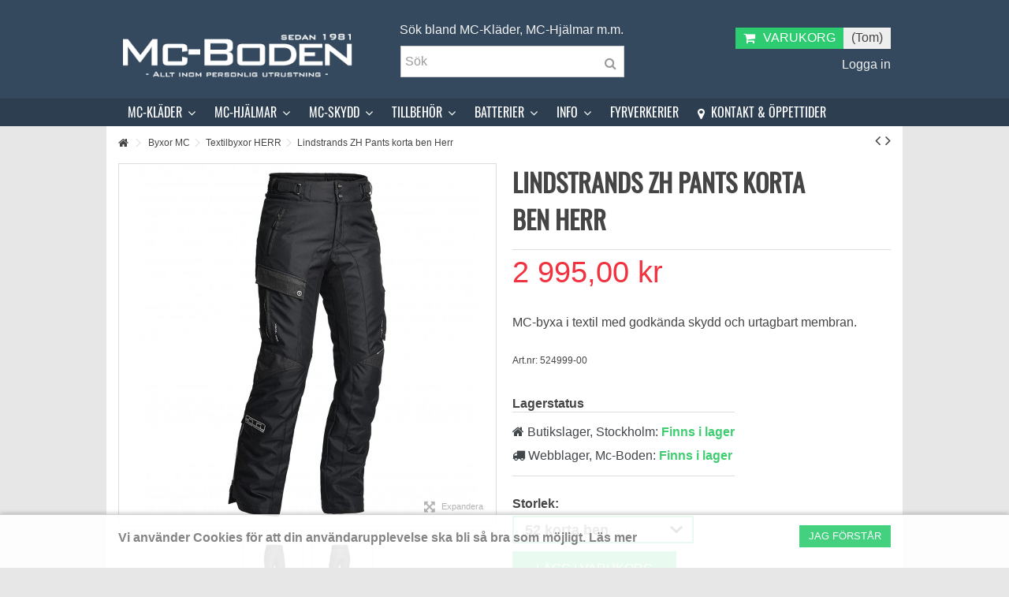

--- FILE ---
content_type: text/html; charset=utf-8
request_url: https://www.mc-boden.se/byxor-mc/textilbyxor-herr/textilbyxor-herr-lindstrands-zh-pants-korta-ben-herr
body_size: 185286
content:
<!DOCTYPE HTML> <!--[if lt IE 7]><html class="no-js lt-ie9 lt-ie8 lt-ie7" lang="sv-se"><![endif]--> <!--[if IE 7]><html class="no-js lt-ie9 lt-ie8 ie7" lang="sv-se"><![endif]--> <!--[if IE 8]><html class="no-js lt-ie9 ie8" lang="sv-se"><![endif]--> <!--[if gt IE 8]><html class="no-js ie9" lang="sv-se"><![endif]--><html lang="sv-se"><head>  <script async src="https://www.googletagmanager.com/gtag/js?id=G-E5DHHE4WPX"></script> <script>/* <![CDATA[ */;window.dataLayer=window.dataLayer||[];function gtag(){dataLayer.push(arguments);}
gtag('js',new Date());gtag('config','G-E5DHHE4WPX');/* ]]> */</script> <meta charset="utf-8" /><title>Lindstrands ZH Pants korta ben Herr - Mc-Butik med Textilbyxor HERR...</title><meta name="description" content="Snabb leverans av Lindstrands ZH Pants korta ben Herr - Textilbyxor HERR - Mc-kläder" /><meta name="keywords" content="Mc-Kläder, Lindstrands ZH Pants korta ben Herr, Mc-Hjälmar, Mc-Butik Stockholm, Mc-Ryggskydd, Mc-Handskar" /><meta name="robots" content="index,follow" /><meta name="viewport" content="initial-scale=1,user-scalable=no,maximum-scale=1,width=device-width"><meta name="apple-mobile-web-app-capable" content="yes" /><link rel="icon" type="image/vnd.microsoft.icon" href="/img/favicon.ico?1758961242" /><link rel="shortcut icon" type="image/x-icon" href="/img/favicon.ico?1758961242" /><link rel="stylesheet" href="https://www.mc-boden.se/themes/warehouse/cache/v_988_ca2aae720f51079641f783a18c411fa0_all.css" type="text/css" media="all" /><link rel="stylesheet" href="https://www.mc-boden.se/themes/warehouse/cache/v_988_7594188f31029956b79080dad68c59f6_print.css" type="text/css" media="print" /> <script type="text/javascript">/* <![CDATA[ */;var CUSTOMIZE_TEXTFIELD=1;var FancyboxI18nClose='St&auml;ng';var FancyboxI18nNext='N&auml;sta';var FancyboxI18nPrev='F&ouml;reg&aring;ende';var PS_CATALOG_MODE=false;var ajax_allowed=true;var ajax_popup=true;var ajaxsearch=true;var allowBuyWhenOutOfStock=true;var attribute_anchor_separator='-';var attributesCombinations=[{"id_attribute":"549","id_attribute_group":"1","attribute":"52_korta_ben","group":"2_storlek_generellt"}];var availableLaterValue='';var availableNowValue='';var baseDir='https://www.mc-boden.se/';var baseUri='https://www.mc-boden.se/';var blocksearch_type='top';var combinations={"21550":{"attributes_values":{"1":"52 korta ben"},"attributes":[549],"price":0,"specific_price":false,"ecotax":0,"weight":0,"quantity":0,"reference":"","unit_impact":0,"minimal_quantity":"1","date_formatted":"","available_date":"","id_image":-1,"list":"'549'"}};var combinationsFromController={"21550":{"attributes_values":{"1":"52 korta ben"},"attributes":[549],"price":0,"specific_price":false,"ecotax":0,"weight":0,"quantity":0,"reference":"","unit_impact":0,"minimal_quantity":"1","date_formatted":"","available_date":"","id_image":-1,"list":"'549'"}};var comparator_max_item=0;var comparedProductsIds=[];var contentOnly=false;var currency={"id":1,"name":"Krona","iso_code":"SEK","iso_code_num":"752","sign":"kr","blank":"1","conversion_rate":"1.000000","deleted":"0","format":"2","decimals":"1","active":"1","prefix":"","suffix":" kr","id_shop_list":null,"force_id":false};var currencyBlank=1;var currencyFormat=2;var currencyRate=1;var currencySign='kr';var currentDate='2026-01-28 14:19:03';var customerGroupWithoutTax=false;var customizationFields=false;var customizationId=null;var customizationIdMessage='Anpassning #';var default_eco_tax=0;var delete_txt='Ta bort';var displayDiscountPrice='0';var displayList=1;var displayPrice=0;var doesntExist='Denna kombination finns inte tillgänglig för denna produkt.';var doesntExistNoMore='Slutsåld';var doesntExistNoMoreBut='men välj gärna en annan kombination.';var ecotaxTax_rate=0;var fieldRequired='Var vänlig fyll i alla obligatoriska fält innan du sparar.';var freeProductTranslation='Gratis!';var freeShippingTranslation='Gratis frakt!';var generated_date=1769606343;var grid_size_lg=5;var grid_size_lg2=15;var grid_size_md=4;var grid_size_md2=3;var grid_size_ms=2;var grid_size_ms2=6;var grid_size_sm=3;var grid_size_sm2=4;var grid_size_xs=2;var grid_size_xs2=6;var groupReduction=0;var hasDeliveryAddress=false;var highDPI=true;var idDefaultImage=7994;var id_lang=1;var id_product=3396;var img_dir='https://www.mc-boden.se/themes/warehouse/img/';var img_prod_dir='https://www.mc-boden.se/img/p/';var img_ps_dir='https://www.mc-boden.se/img/';var instantsearch=false;var iqit_carousel_auto=false;var iqit_carousel_load='ondemand';var iqit_lazy_load=true;var iqit_mobile_header_sticky=true;var iqit_mobile_header_style=1;var iqit_sidebarh=false;var iqit_thumbs_position=false;var iqitmegamenu_swwidth=false;var isGuest=0;var isLogged=0;var isMobile=false;var isPreloaderEnabled=false;var isRtl=false;var jqZoomEnabled=false;var kco_checkout_url='https://www.mc-boden.se/module/klarnaofficial/checkoutklarnakco';var maxQuantityToAllowDisplayOfLastQuantityMessage=3;var max_item='Du kan inte lägga till fler än 0 produkt(er) till jämförelsen';var min_item='Välj minst en produkt.';var minimalQuantity=1;var more_products_search='Fler produkter »';var noTaxForThisProduct=false;var oosHookJsCodeFunctions=[];var page_name='product';var priceDisplayMethod=0;var priceDisplayPrecision=2;var productAvailableForOrder=true;var productBasePriceTaxExcl=2396;var productBasePriceTaxExcluded=2396;var productBasePriceTaxIncl=2995;var productHasAttributes=true;var productPrice=2995;var productPriceTaxExcluded=2396;var productPriceTaxIncluded=2995;var productPriceWithoutReduction=2995;var productReference='524999-00';var productShowPrice=true;var productUnitPriceRatio=0;var product_fileButtonHtml='Välj fil';var product_fileDefaultHtml='Ingen fil vald';var product_specific_price=[];var quantitiesDisplayAllowed=false;var quantityAvailable=0;var quickView=false;var reduction_percent=0;var reduction_price=0;var removingLinkText='Ta bort produkten från min varukorg';var roundMode=2;var search_url='https://www.mc-boden.se/search';var specific_currency=false;var specific_price=0;var static_token='82be35b2300456e14b88f268d4612174';var stock_management=0;var taxRate=25;var toBeDetermined='Fastställs senare';var token='82be35b2300456e14b88f268d4612174';var upToTxt='Upp till';var uploading_in_progress='Uppladdning pågår, var vänlig vänta.';var usingSecureMode=true;/* ]]> */</script> <script type="text/javascript" src="/js/jquery/jquery-1.11.0.min.js"></script> <script type="text/javascript" src="/js/jquery/jquery-migrate-1.2.1.min.js"></script> <script type="text/javascript" src="/js/jquery/plugins/jquery.easing.js"></script> <script type="text/javascript" src="/js/tools.js"></script> <script type="text/javascript" src="/themes/warehouse/js/global.js"></script> <script type="text/javascript" src="/themes/warehouse/js/autoload/10-bootstrap.min.js"></script> <script type="text/javascript" src="/themes/warehouse/js/autoload/15-jquery.total-storage.min.js"></script> <script type="text/javascript" src="/themes/warehouse/js/autoload/15-jquery.uniform-modified.js"></script> <script type="text/javascript" src="/themes/warehouse/js/autoload/modernizr-custom.js"></script> <script type="text/javascript" src="/js/jquery/plugins/fancybox/jquery.fancybox.js"></script> <script type="text/javascript" src="/js/jquery/plugins/jquery.idTabs.js"></script> <script type="text/javascript" src="/js/jquery/plugins/jquery.scrollTo.js"></script> <script type="text/javascript" src="/js/jquery/plugins/jquery.serialScroll.js"></script> <script type="text/javascript" src="/js/jquery/plugins/bxslider/jquery.bxslider.js"></script> <script type="text/javascript" src="/themes/warehouse/js/product.js"></script> <script type="text/javascript" src="/themes/warehouse/js/modules/productscategory/js/productscategory.js"></script> <script type="text/javascript" src="/modules/cookielaw/cookielaw.js"></script> <script type="text/javascript" src="/modules/pluginadder/easyzoom.js"></script> <script type="text/javascript" src="/modules/pluginadder/jquery.lazyload.min.js"></script> <script type="text/javascript" src="/modules/pluginadder/plugins.js"></script> <script type="text/javascript" src="/modules/pluginadder/script.js"></script> <script type="text/javascript" src="/themes/warehouse/js/tools/treeManagement.js"></script> <script type="text/javascript" src="/themes/warehouse/js/modules/blockcart/ajax-cart.js"></script> <script type="text/javascript" src="/modules/themeeditor/js/front/script.js"></script> <script type="text/javascript" src="/modules/iqitmegamenu/js/classie.js"></script> <script type="text/javascript" src="/modules/iqitmegamenu/js/front_horizontal.js"></script> <script type="text/javascript" src="/modules/iqitmegamenu/js/front_vertical.js"></script> <script type="text/javascript" src="/modules/iqitmegamenu/js/front_sticky.js"></script> <script type="text/javascript" src="/modules/iqitmegamenu/js/mlpushmenu.js"></script> <script type="text/javascript" src="/js/jquery/plugins/autocomplete/jquery.autocomplete.js"></script> <script type="text/javascript" src="/modules/blocksearch_mod/blocksearch_mod.js"></script> <script type="text/javascript" src="/themes/warehouse/js/modules/mailalerts/mailalerts.js"></script> <script type="text/javascript" src="/modules/klarnaofficial/views/js/kco_common.js"></script> <!--[if lt IE 9]> <script src="https://oss.maxcdn.com/libs/html5shiv/3.7.0/html5shiv.js"></script> <script src="https://oss.maxcdn.com/libs/respond.js/1.3.0/respond.min.js"></script> <![endif]--> <!--[if lte IE 9]> <script src="https://www.mc-boden.se/themes/warehouse/js/flexibility.js"></script> <![endif]--><meta property="og:title" content="Lindstrands ZH Pants korta ben Herr - Mc-Butik med Textilbyxor HERR..."/><meta property="og:url" content="http://www.mc-boden.se/byxor-mc/textilbyxor-herr/textilbyxor-herr-lindstrands-zh-pants-korta-ben-herr"/><meta property="og:site_name" content="Mc-Boden AB"/><meta property="og:description" content="Snabb leverans av Lindstrands ZH Pants korta ben Herr - Textilbyxor HERR - Mc-kläder"><meta property="og:type" content="product"><meta property="og:image" content="https://www.mc-boden.se/7994-large_default/textilbyxor-herr-lindstrands-zh-pants-korta-ben-herr.jpg"></head><body id="product" class="not-index product product-3396 product-textilbyxor-herr-lindstrands-zh-pants-korta-ben-herr category-97 category-textilbyxor-herr hide-left-column hide-right-column lang_sv "><div id="page"><div class="header-container"> <header id="header"><div class="banner"><div class="container"><div class="row"></div></div></div><div><div class="container container-header"><div id="desktop-header" class="desktop-header"><div class="row"><div id="header_logo" class="col-xs-12 col-sm-4 "><a href="https://www.mc-boden.se/" title="Mc-Boden AB"> <img class="logo img-responsive replace-2xlogo" src="https://www.mc-boden.se/img/mc-boden-logo-1474097641.jpg" data-retinalogo="https://www.mc-boden.se/img/cms/mc-boden-logo-1474097641.png" width="350" height="99" alt="Mc-Boden AB" /> </a></div><div id="search_block_top_content" class="col-xs-12 col-sm-4 "><div class="iqitsearch-inner"><p>&nbsp; &nbsp; &nbsp; Sök bland MC-Kläder, MC-Hjälmar m.m.</p><div id="search_block_top" class="search_block_top issearchcontent iqit-search" ><form method="get" action="//www.mc-boden.se/search" id="searchbox"> <input type="hidden" name="controller" value="search" /> <input type="hidden" name="orderby" value="position" /> <input type="hidden" name="orderway" value="desc" /><div class="search_query_container "> <input type="hidden" name="search-cat-select" value="0" class="search-cat-select" /> <input class="search_query form-control" type="text" id="search_query_top" name="search_query" placeholder="Sök" value="" /> <button type="submit" name="submit_search" class="button-search"> <span>Sök</span> </button></div></form></div></div></div><div id="shopping_cart_container" class="col-xs-12 col-sm-4 clearfix"><div class="shopping_cart"> <a href="//www.mc-boden.se/module/klarnaofficial/checkoutklarna" title="Visa min varukorg" rel="nofollow"> <span class="cart_name">Varukorg</span><div class="more_info"> <span class="ajax_cart_quantity unvisible">0</span> <span class="ajax_cart_product_txt unvisible">Produkt:</span> <span class="ajax_cart_product_txt_s unvisible">Produkter:</span> <span class="ajax_cart_total unvisible"> </span> <span class="ajax_cart_no_product">(Tom)</span></div> </a><div class="cart_block block exclusive"><div class="block_content"><div class="cart_block_list"><p class="cart_block_no_products"> Inga produkter</p><div class="cart-prices"><div class="cart-prices-line first-line"> <span class="price cart_block_shipping_cost ajax_cart_shipping_cost unvisible"> Fastställs senare </span> <span class="unvisible"> Leverans </span></div><div class="cart-prices-line last-line"> <span class="price cart_block_total ajax_block_cart_total">0,00 kr</span> <span>Totalt:</span></div></div><p class="cart-buttons"> <a id="button_order_cart" class="btn btn-default button button-medium" href="//www.mc-boden.se/module/klarnaofficial/checkoutklarna" title="Till kassan" rel="nofollow"> <span> Till kassan<i class="icon-chevron-right right"></i> </span> </a></p></div></div></div></div></div><div id="layer_cart"><div class="layer_cart_title col-xs-12"><h5> <i class="icon-check"></i> Produkten tilllagd i din varukorg</h5></div><div class="clearfix" ><div class="layer_cart_product col-xs-12 col-md-6"> <span class="cross" title="Stäng fönster"></span><div class="product-image-container layer_cart_img"></div><div class="layer_cart_product_info"> <span id="layer_cart_product_title" class="product-name"></span> <span id="layer_cart_product_attributes"></span><div> Kvantitet <span id="layer_cart_product_quantity"></span></div><div> <strong>Totalt: <span id="layer_cart_product_price"></span></strong></div></div></div><div class="layer_cart_cart col-xs-12 col-md-6"><h5 class="overall_cart_title"> <span class="ajax_cart_product_txt_s unvisible"> Det är <span class="ajax_cart_quantity">0</span> artiklar i din varukorg. </span> <span class="ajax_cart_product_txt "> Det är 1 artikel in din varukorg. </span></h5><div class="layer_cart_row"> Totalt antal produkter: <span class="ajax_block_products_total"> </span></div><div class="layer_cart_row ajax_shipping-container"> <strong class="dark unvisible"> Totalt frakt:&nbsp; </strong> <span class="ajax_cart_shipping_cost unvisible"> Fastställs senare </span></div><div class="layer_cart_row"> <strong> Totalt: <span class="ajax_block_cart_total"> </span> </strong></div></div></div><div class="button-container clearfix"><div class="pull-right"> <span class="continue btn btn-default" title="Fortsätt shoppa"> <span> <i class="icon-chevron-left left"></i> Fortsätt shoppa </span> </span> <a class="btn btn-default button button-medium" href="//www.mc-boden.se/module/klarnaofficial/checkoutklarna"}" title="Gå till kassan" rel="nofollow"> <span> Gå till kassan <i class="icon-chevron-right right"></i> </span> </a></div></div><div class="crossseling"></div></div><div class="layer_cart_overlay"></div><div class="header_user_info col-xs-12 col-sm-4"> <a class="login" href="https://www.mc-boden.se/mitt-konto" rel="nofollow" title="Login to your customer account"> <i class="icon-signin"></i> Logga in </a></div></div></div><div class="mobile-condensed-header mobile-style mobile-style1 mobile-search-expanded"><div id="mh-sticky" class="not-sticked"><div class="mobile-main-wrapper"><div class="mobile-main-bar"><div class="mh-button mh-menu"> <span id="mh-menu"><i class="icon-reorder mh-icon"></i></span></div><div class="mh-button mh-search"> <span id="mh-search" data-mh-search="1"><i class="icon-search mh-icon"></i></span></div><div class="mobile-h-logo"> <a href="https://www.mc-boden.se/" title="Mc-Boden AB"> <img class="logo img-responsive replace-2xlogo" src="https://www.mc-boden.se/img/mc-boden-logo-1474097641.jpg" data-retinalogo="https://www.mc-boden.se/img/cms/mc-boden-logo-1474097641.png" width="350" height="99" alt="Mc-Boden AB" /> </a></div><div class="mh-button mh-user"> <span id="mh-user"><i class="icon-user mh-icon "></i></span><div class="mh-drop"><p>Konto</p><ul><li><a href="https://www.mc-boden.se/mitt-konto" title="Logga in" rel="nofollow">Logga in eller Skapa konto</a></li></ul></div></div><div id="mh-cart-wrapper" class="mh-button mh-cart"> <span id="mh-cart"> <i class="icon-shopping-cart mh-icon "></i> </span></div></div></div><div class="mh-dropdowns"><div class="mh-drop mh-search-drop"><div class="search_block_top mh-search-module"><form method="get" action="//www.mc-boden.se/search"> <input type="hidden" name="controller" value="search" /> <input type="hidden" name="orderby" value="position" /> <input type="hidden" name="orderway" value="desc" /><div class="search_query_container "> <input type="hidden" name="search-cat-select" value="0" class="search-cat-select" /><input class="search_query form-control" type="text" name="search_query" placeholder="Sök" value="" /></div> <button type="submit" name="submit_search" class="button-search"> <span>Sök</span> </button></form></div></div></div></div></div></div></div><div class="fw-pseudo-wrapper"><div class="desktop-header"><div class="iqitmegamenu-wrapper col-xs-12 cbp-hor-width-0 clearfix"><div id="iqitmegamenu-horizontal" class="iqitmegamenu cbp-sticky-transparent" role="navigation"><div class="container"> <nav id="cbp-hrmenu" class="cbp-hrmenu cbp-horizontal cbp-hrsub-narrow cbp-fade-slide-bottom cbp-arrowed "><ul><li class="cbp-hrmenu-tab cbp-hrmenu-tab-2 "> <a role="button" class="cbp-empty-mlink"><span class="cbp-tab-title"> MC-KLÄDER <i class="icon-angle-down cbp-submenu-aindicator"></i></span> <span class="cbp-triangle-container"><span class="cbp-triangle-top"></span><span class="cbp-triangle-top-back"></span></span> </a><div class="cbp-hrsub col-xs-12"><div class="cbp-hrsub-inner"><div class="row menu_row menu-element first_rows menu-element-id-1"><div class="col-xs-3 cbp-menu-column cbp-menu-element menu-element-id-2 cbp-empty-column" ><div class="cbp-menu-column-inner"> <span class="cbp-column-title transition-300">Jackor & Västar </span><div class="row menu_row menu-element menu-element-id-12"><div class="col-xs-12 cbp-menu-column cbp-menu-element menu-element-id-13 " ><div class="cbp-menu-column-inner"><ul class="cbp-links cbp-category-tree"><li ><div class="cbp-category-link-w"><a href="https://www.mc-boden.se/jackor-mc/skinnjackor-herr/">Skinnjackor HERR</a></div></li><li ><div class="cbp-category-link-w"><a href="https://www.mc-boden.se/jackor-mc/skinnjackor-dam/">Skinnjackor DAM</a></div></li><li ><div class="cbp-category-link-w"><a href="https://www.mc-boden.se/jackor-mc/textiljackor-herr/">Textiljackor HERR</a></div></li><li ><div class="cbp-category-link-w"><a href="https://www.mc-boden.se/jackor-mc/textiljackor-dam/">Textiljackor DAM</a></div></li><li ><div class="cbp-category-link-w"><a href="https://www.mc-boden.se/jackor-mc/mc-vastar/">Västar</a></div></li><li ><div class="cbp-category-link-w"><a href="https://www.mc-boden.se/jackor-mc/kevlartrojor/">Kevlartröjor</a></div></li></ul></div></div></div></div></div><div class="col-xs-3 cbp-menu-column cbp-menu-element menu-element-id-3 cbp-empty-column" ><div class="cbp-menu-column-inner"> <span class="cbp-column-title transition-300">Byxor </span><div class="row menu_row menu-element menu-element-id-10"><div class="col-xs-12 cbp-menu-column cbp-menu-element menu-element-id-11 " ><div class="cbp-menu-column-inner"><ul class="cbp-links cbp-category-tree"><li ><div class="cbp-category-link-w"><a href="https://www.mc-boden.se/byxor-mc/skinnbyxor-herr/">Skinnbyxor HERR</a></div></li><li ><div class="cbp-category-link-w"><a href="https://www.mc-boden.se/byxor-mc/skinnbyxor-dam/">Skinnbyxor DAM</a></div></li><li ><div class="cbp-category-link-w"><a href="https://www.mc-boden.se/byxor-mc/textilbyxor-herr/">Textilbyxor HERR</a></div></li><li ><div class="cbp-category-link-w"><a href="https://www.mc-boden.se/byxor-mc/textilbyxor-dam/">Textilbyxor DAM</a></div></li><li ><div class="cbp-category-link-w"><a href="https://www.mc-boden.se/byxor-mc/kevlarjeans-herr/">Kevlarjeans HERR</a></div></li><li ><div class="cbp-category-link-w"><a href="https://www.mc-boden.se/byxor-mc/kevlarjeans-dam/">Kevlarjeans DAM</a></div></li></ul></div></div></div></div></div><div class="col-xs-3 cbp-menu-column cbp-menu-element menu-element-id-4 cbp-empty-column" ><div class="cbp-menu-column-inner"><div class="row menu_row menu-element menu-element-id-8"><div class="col-xs-12 cbp-menu-column cbp-menu-element menu-element-id-9 " ><div class="cbp-menu-column-inner"> <span class="cbp-column-title transition-300">Handskar </span><ul class="cbp-links cbp-category-tree"><li class="cbp-hrsub-haslevel2"><div class="cbp-category-link-w"><a href="https://www.mc-boden.se/mc-handskar/">MC-Handskar</a><ul class="cbp-hrsub-level2"><li ><div class="cbp-category-link-w"> <a href="https://www.mc-boden.se/mc-handskar/alla-vara-handskar/">Alla våra handskar</a></div></li><li ><div class="cbp-category-link-w"> <a href="https://www.mc-boden.se/mc-handskar/allround-touringhandskar/">Allround touringhandskar</a></div></li><li ><div class="cbp-category-link-w"> <a href="https://www.mc-boden.se/mc-handskar/barnhandskar/">Barnhandskar</a></div></li><li ><div class="cbp-category-link-w"> <a href="https://www.mc-boden.se/mc-handskar/crossoffroadhandskar/">Cross/Offroadhandskar</a></div></li><li ><div class="cbp-category-link-w"> <a href="https://www.mc-boden.se/mc-handskar/customhandskar/">Customhandskar</a></div></li><li ><div class="cbp-category-link-w"> <a href="https://www.mc-boden.se/mc-handskar/damhandskar/">Damhandskar</a></div></li><li ><div class="cbp-category-link-w"> <a href="https://www.mc-boden.se/mc-handskar/gore-tex-handskar/">GORE-TEX handskar</a></div></li><li ><div class="cbp-category-link-w"> <a href="https://www.mc-boden.se/mc-handskar/innerhandskar/">Innerhandskar</a></div></li><li ><div class="cbp-category-link-w"> <a href="https://www.mc-boden.se/mc-handskar/korta-handskar/">Korta handskar</a></div></li><li ><div class="cbp-category-link-w"> <a href="https://www.mc-boden.se/mc-handskar/mopedhandskar/">Mopedhandskar</a></div></li><li ><div class="cbp-category-link-w"> <a href="https://www.mc-boden.se/mc-handskar/racingsporthandskar/">Racing/sporthandskar</a></div></li><li ><div class="cbp-category-link-w"> <a href="https://www.mc-boden.se/mc-handskar/regnhandskar/">Regnhandskar</a></div></li><li ><div class="cbp-category-link-w"> <a href="https://www.mc-boden.se/mc-handskar/sommarhandskar-med-membran/">Sommarhandskar med membran</a></div></li><li ><div class="cbp-category-link-w"> <a href="https://www.mc-boden.se/mc-handskar/sommarhandskar-utan-membran/">Sommarhandskar utan membran</a></div></li><li ><div class="cbp-category-link-w"> <a href="https://www.mc-boden.se/mc-handskar/varmfodrade-handskar/">Varmfodrade handskar</a></div></li></ul></div></li></ul></div></div></div></div></div><div class="col-xs-3 cbp-menu-column cbp-menu-element menu-element-id-5 cbp-empty-column" ><div class="cbp-menu-column-inner"> <span class="cbp-column-title transition-300">Stövlar </span><div class="row menu_row menu-element menu-element-id-14"><div class="col-xs-12 cbp-menu-column cbp-menu-element menu-element-id-15 " ><div class="cbp-menu-column-inner"><ul class="cbp-links cbp-category-tree"><li ><div class="cbp-category-link-w"><a href="https://www.mc-boden.se/stovlar/cross-mc-stovlar/">Cross</a></div></li><li ><div class="cbp-category-link-w"><a href="https://www.mc-boden.se/stovlar/custom-mc-stovlar/">Custom</a></div></li><li ><div class="cbp-category-link-w"><a href="https://www.mc-boden.se/stovlar/junior-mc-stovlar/">Junior</a></div></li><li ><div class="cbp-category-link-w"><a href="https://www.mc-boden.se/stovlar/sport-mc-stovlar/">Sport</a></div></li><li ><div class="cbp-category-link-w"><a href="https://www.mc-boden.se/stovlar/touring-mc-stovlar/">Touring & Landsväg</a></div></li></ul></div></div></div></div></div></div><div class="row menu_row menu-element first_rows menu-element-id-16"><div class="col-xs-3 cbp-menu-column cbp-menu-element menu-element-id-17 cbp-empty-column" ><div class="cbp-menu-column-inner"> <span class="cbp-column-title transition-300">Crossutrustning </span><div class="row menu_row menu-element menu-element-id-21"><div class="col-xs-12 cbp-menu-column cbp-menu-element menu-element-id-22 " ><div class="cbp-menu-column-inner"><ul class="cbp-links cbp-category-tree"><li ><div class="cbp-category-link-w"><a href="https://www.mc-boden.se/crossutrustning/crosskydd/">Crosskydd</a></div></li><li ><div class="cbp-category-link-w"><a href="https://www.mc-boden.se/crossutrustning/crossbyxor/">Crossbyxor</a></div></li><li ><div class="cbp-category-link-w"><a href="https://www.mc-boden.se/crossutrustning/crossgoggles/">Crossgoggles</a></div></li><li ><div class="cbp-category-link-w"><a href="https://www.mc-boden.se/crossutrustning/crosshandskar/">Crosshandskar</a></div></li><li ><div class="cbp-category-link-w"><a href="https://www.mc-boden.se/crossutrustning/crosshjalm/">Crosshjälm</a></div></li><li ><div class="cbp-category-link-w"><a href="https://www.mc-boden.se/crossutrustning/crosstoevlar/">Crosstövlar</a></div></li><li ><div class="cbp-category-link-w"><a href="https://www.mc-boden.se/crossutrustning/crosstrojor/">Crosströjor</a></div></li></ul></div></div></div></div></div><div class="col-xs-3 cbp-menu-column cbp-menu-element menu-element-id-18 cbp-empty-column" ><div class="cbp-menu-column-inner"> <span class="cbp-column-title transition-300">Junior </span><div class="row menu_row menu-element menu-element-id-23"><div class="col-xs-12 cbp-menu-column cbp-menu-element menu-element-id-24 " ><div class="cbp-menu-column-inner"><ul class="cbp-links cbp-category-tree"><li ><div class="cbp-category-link-w"><a href="https://www.mc-boden.se/junior-barn-utrust/">Junior & Barn Utrust.</a></div></li></ul></div></div></div></div></div><div class="col-xs-3 cbp-menu-column cbp-menu-element menu-element-id-19 cbp-empty-column" ><div class="cbp-menu-column-inner"> <span class="cbp-column-title transition-300">Skinnställ </span><div class="row menu_row menu-element menu-element-id-25"><div class="col-xs-12 cbp-menu-column cbp-menu-element menu-element-id-26 " ><div class="cbp-menu-column-inner"><ul class="cbp-links cbp-category-tree"><li ><div class="cbp-category-link-w"><a href="https://www.mc-boden.se/skinnstall/">Skinnställ</a></div></li></ul></div></div></div></div></div><div class="col-xs-3 cbp-menu-column cbp-menu-element menu-element-id-20 cbp-empty-column" ><div class="cbp-menu-column-inner"> <span class="cbp-column-title transition-300">Övrigt </span><div class="row menu_row menu-element menu-element-id-27"><div class="col-xs-12 cbp-menu-column cbp-menu-element menu-element-id-28 " ><div class="cbp-menu-column-inner"><ul class="cbp-links cbp-category-tree"><li ><div class="cbp-category-link-w"><a href="https://www.mc-boden.se/regnklader/">Regnkläder</a></div></li><li ><div class="cbp-category-link-w"><a href="https://www.mc-boden.se/stora-storlekar/">Stora storlekar</a></div></li><li ><div class="cbp-category-link-w"><a href="https://www.mc-boden.se/understall-huvor/">Underställ & Huvor</a></div></li><li ><div class="cbp-category-link-w"><a href="https://www.mc-boden.se/rea-mc-klader-motorcykel-hjalmar/">Fyndhörnan</a></div></li></ul></div></div></div></div></div></div></div></div></li><li class="cbp-hrmenu-tab cbp-hrmenu-tab-10 "> <a role="button" class="cbp-empty-mlink"><span class="cbp-tab-title"> MC-HJÄLMAR <i class="icon-angle-down cbp-submenu-aindicator"></i></span> <span class="cbp-triangle-container"><span class="cbp-triangle-top"></span><span class="cbp-triangle-top-back"></span></span> </a><div class="cbp-hrsub col-xs-12"><div class="cbp-hrsub-inner"><div class="row menu_row menu-element first_rows menu-element-id-7"><div class="col-xs-3 cbp-menu-column cbp-menu-element menu-element-id-8 cbp-empty-column" ><div class="cbp-menu-column-inner"> <span class="cbp-column-title transition-300">Hjälmar för MC </span><div class="row menu_row menu-element menu-element-id-11"><div class="col-xs-12 cbp-menu-column cbp-menu-element menu-element-id-14 " ><div class="cbp-menu-column-inner"><ul class="cbp-links cbp-category-tree"><li ><div class="cbp-category-link-w"><a href="https://www.mc-boden.se/mc-hjalmar/crosshjalm-och-offroadhjalmar/">Cross & Offroad</a></div></li><li ><div class="cbp-category-link-w"><a href="https://www.mc-boden.se/mc-hjalmar/integralhjalm/">Integral</a></div></li><li ><div class="cbp-category-link-w"><a href="https://www.mc-boden.se/mc-hjalmar/jet-oppna/">Jet & Öppna</a></div></li><li ><div class="cbp-category-link-w"><a href="https://www.mc-boden.se/mc-hjalmar/oppningsbara-system-hjalmar/">Öppningsbara & Systemhjälmar</a></div></li></ul></div></div></div></div></div><div class="col-xs-3 cbp-menu-column cbp-menu-element menu-element-id-9 cbp-empty-column" ><div class="cbp-menu-column-inner"> <span class="cbp-column-title transition-300">Övriga hjälmar </span><div class="row menu_row menu-element menu-element-id-12"><div class="col-xs-12 cbp-menu-column cbp-menu-element menu-element-id-15 " ><div class="cbp-menu-column-inner"><ul class="cbp-links cbp-category-tree"><li ><div class="cbp-category-link-w"><a href="https://www.mc-boden.se/mc-hjalmar/bathjalmar/">Båthjälmar</a></div></li><li ><div class="cbp-category-link-w"><a href="https://www.mc-boden.se/mc-hjalmar/jet-ej-godk/">Jet - Ej Godkända</a></div></li><li ><div class="cbp-category-link-w"><a href="https://www.mc-boden.se/mc-hjalmar/junior/">Junior</a></div></li><li ><div class="cbp-category-link-w"><a href="https://www.mc-boden.se/mc-hjalmar/snoeskoterhjaelmar/">Snöskoterhjälmar</a></div></li></ul></div></div></div></div></div><div class="col-xs-3 cbp-menu-column cbp-menu-element menu-element-id-10 cbp-empty-column" ><div class="cbp-menu-column-inner"> <span class="cbp-column-title transition-300">Tillbehör </span><div class="row menu_row menu-element menu-element-id-13"><div class="col-xs-12 cbp-menu-column cbp-menu-element menu-element-id-16 " ><div class="cbp-menu-column-inner"><ul class="cbp-links cbp-category-tree"><li ><div class="cbp-category-link-w"><a href="https://www.mc-boden.se/mc-hjalmar/visirmekanik/">Visirmekanik</a></div></li><li ><div class="cbp-category-link-w"><a href="https://www.mc-boden.se/visir-tillbehoer/">Visir & tillbehör</a></div></li></ul></div></div></div></div></div><div class="col-xs-3 cbp-menu-column cbp-menu-element menu-element-id-17 cbp-empty-column" ><div class="cbp-menu-column-inner"><div class="row menu_row menu-element menu-element-id-18"><div class="col-xs-12 cbp-menu-column cbp-menu-element menu-element-id-19 " ><div class="cbp-menu-column-inner"><div class="row cbp-categories-row"><div class="col-xs-12"> <a href="https://www.mc-boden.se/intercom/" class="cbp-column-title cbp-category-title">Intercom</a><ul class="cbp-links cbp-category-tree"><li ><div class="cbp-category-link-w"> <a href="https://www.mc-boden.se/intercom/intercom-for-alla-mc-hjalmar/">Intercom för "alla" Mc-Hjälmar</a></div></li><li ><div class="cbp-category-link-w"> <a href="https://www.mc-boden.se/intercom/intercom-nolan-mc-hjalmar/">Intercom för Nolan's Mc-Hjälmar</a></div></li><li ><div class="cbp-category-link-w"> <a href="https://www.mc-boden.se/intercom/intercom-foer-shoei-hjaelmar/">Intercom för Shoei hjälmar</a></div></li><li ><div class="cbp-category-link-w"> <a href="https://www.mc-boden.se/intercom/intercom-foer-x-lite-s-mc-hjaelmar/">Intercom för X-Lite's Mc-Hjälmar</a></div></li><li ><div class="cbp-category-link-w"> <a href="https://www.mc-boden.se/intercom/intercom-foer-shuberth-mc-hjaelmar/">Intercom för Shuberth MC-hjälmar.</a></div></li><li ><div class="cbp-category-link-w"> <a href="https://www.mc-boden.se/intercom/intercom-foer-cabergs-hjaelmar/">Intercom för Cabergs hjälmar</a></div></li><li ><div class="cbp-category-link-w"> <a href="https://www.mc-boden.se/intercom/intercom-foer-hjc-mc-hjaelmar/">Intercom för HJC MC-hjälmar.</a></div></li></ul></div></div></div></div></div></div></div></div></div></div></li><li class="cbp-hrmenu-tab cbp-hrmenu-tab-11 "> <a href="https://www.mc-boden.se/" ><span class="cbp-tab-title"> MC-SKYDD <i class="icon-angle-down cbp-submenu-aindicator"></i></span> <span class="cbp-triangle-container"><span class="cbp-triangle-top"></span><span class="cbp-triangle-top-back"></span></span> </a><div class="cbp-hrsub col-xs-3"><div class="cbp-hrsub-inner"><div class="row menu_row menu-element first_rows menu-element-id-1"><div class="col-xs-12 cbp-menu-column cbp-menu-element menu-element-id-10 " ><div class="cbp-menu-column-inner"><div class="row cbp-categories-row"><div class="col-xs-12"> <a href="https://www.mc-boden.se/skydd-ryggskydd/" class="cbp-column-title cbp-category-title">Skydd</a><ul class="cbp-links cbp-category-tree"><li ><div class="cbp-category-link-w"> <a href="https://www.mc-boden.se/skydd-ryggskydd/mc-airbag/">Airbag</a></div></li><li ><div class="cbp-category-link-w"> <a href="https://www.mc-boden.se/skydd-ryggskydd/armbagsskydd/">Armbågsskydd</a></div></li><li ><div class="cbp-category-link-w"> <a href="https://www.mc-boden.se/skydd-ryggskydd/knaskydd/">Knäskydd</a></div></li><li ><div class="cbp-category-link-w"> <a href="https://www.mc-boden.se/skydd-ryggskydd/nackkrage-nackskydd/">Nackkrage / Nackskydd</a></div></li><li ><div class="cbp-category-link-w"> <a href="https://www.mc-boden.se/skydd-ryggskydd/ryggskydd/">Ryggskydd</a></div></li><li ><div class="cbp-category-link-w"> <a href="https://www.mc-boden.se/skydd-ryggskydd/skyddsbyxa/">Skyddsbyxa</a></div></li><li ><div class="cbp-category-link-w"> <a href="https://www.mc-boden.se/skydd-ryggskydd/mc-skyddsjacka/">Skyddsjacka</a></div></li><li ><div class="cbp-category-link-w"> <a href="https://www.mc-boden.se/skydd-ryggskydd/skyddskit-for-mcklader/">Skyddskit</a></div></li><li ><div class="cbp-category-link-w"> <a href="https://www.mc-boden.se/skydd-ryggskydd/ovriga-skydd/">Övriga skydd</a></div></li><li ><div class="cbp-category-link-w"> <a href="https://www.mc-boden.se/skydd-ryggskydd/broestskydd/">Bröstskydd</a></div></li><li ><div class="cbp-category-link-w"> <a href="https://www.mc-boden.se/skydd-ryggskydd/hoeftskydd/">Höftskydd</a></div></li><li ><div class="cbp-category-link-w"> <a href="https://www.mc-boden.se/skydd-ryggskydd/axelskydd/">Axelskydd</a></div></li></ul></div></div></div></div></div></div></div></li><li class="cbp-hrmenu-tab cbp-hrmenu-tab-12 "> <a role="button" class="cbp-empty-mlink"><span class="cbp-tab-title"> TILLBEHÖR <i class="icon-angle-down cbp-submenu-aindicator"></i></span> <span class="cbp-triangle-container"><span class="cbp-triangle-top"></span><span class="cbp-triangle-top-back"></span></span> </a><div class="cbp-hrsub col-xs-12"><div class="cbp-hrsub-inner"><div class="row menu_row menu-element first_rows menu-element-id-1"><div class="col-xs-3 cbp-menu-column cbp-menu-element menu-element-id-12 " ><div class="cbp-menu-column-inner"><div class="row cbp-categories-row"><div class="col-xs-12"> <a href="https://www.mc-boden.se/elartiklar/" class="cbp-column-title cbp-category-title">El artiklar</a><ul class="cbp-links cbp-category-tree"><li ><div class="cbp-category-link-w"> <a href="https://www.mc-boden.se/elartiklar/batteriladdare/">Batteriladdare</a></div></li><li ><div class="cbp-category-link-w"> <a href="https://www.mc-boden.se/elartiklar/belysning-blinkers/">Belysning & Blinkers</a></div></li><li ><div class="cbp-category-link-w"> <a href="https://www.mc-boden.se/elartiklar/oevriga-elartiklar/">Övriga elartiklar</a></div></li></ul></div></div></div></div><div class="col-xs-3 cbp-menu-column cbp-menu-element menu-element-id-14 " ><div class="cbp-menu-column-inner"><div class="row cbp-categories-row"><div class="col-xs-12"> <a href="https://www.mc-boden.se/glasogon-mc/" class="cbp-column-title cbp-category-title">Glasögon MC</a><ul class="cbp-links cbp-category-tree"><li ><div class="cbp-category-link-w"> <a href="https://www.mc-boden.se/glasogon-mc/classic/">CLASSIC</a></div></li><li ><div class="cbp-category-link-w"> <a href="https://www.mc-boden.se/glasogon-mc/cross/">CROSS</a></div></li><li ><div class="cbp-category-link-w"> <a href="https://www.mc-boden.se/glasogon-mc/sport-touring/">SPORT & TOURING</a></div></li></ul></div></div></div></div><div class="col-xs-3 cbp-menu-column cbp-menu-element menu-element-id-3 " ><div class="cbp-menu-column-inner"><div class="row cbp-categories-row"><div class="col-xs-12"> <a href="https://www.mc-boden.se/intercom/" class="cbp-column-title cbp-category-title">Intercom</a><ul class="cbp-links cbp-category-tree"><li ><div class="cbp-category-link-w"> <a href="https://www.mc-boden.se/intercom/intercom-for-alla-mc-hjalmar/">Intercom för "alla" Mc-Hjälmar</a></div></li><li ><div class="cbp-category-link-w"> <a href="https://www.mc-boden.se/intercom/intercom-nolan-mc-hjalmar/">Intercom för Nolan's Mc-Hjälmar</a></div></li><li ><div class="cbp-category-link-w"> <a href="https://www.mc-boden.se/intercom/intercom-foer-shoei-hjaelmar/">Intercom för Shoei hjälmar</a></div></li><li ><div class="cbp-category-link-w"> <a href="https://www.mc-boden.se/intercom/intercom-foer-x-lite-s-mc-hjaelmar/">Intercom för X-Lite's Mc-Hjälmar</a></div></li><li ><div class="cbp-category-link-w"> <a href="https://www.mc-boden.se/intercom/intercom-foer-shuberth-mc-hjaelmar/">Intercom för Shuberth MC-hjälmar.</a></div></li><li ><div class="cbp-category-link-w"> <a href="https://www.mc-boden.se/intercom/intercom-foer-cabergs-hjaelmar/">Intercom för Cabergs hjälmar</a></div></li><li ><div class="cbp-category-link-w"> <a href="https://www.mc-boden.se/intercom/intercom-foer-hjc-mc-hjaelmar/">Intercom för HJC MC-hjälmar.</a></div></li></ul></div></div></div></div><div class="col-xs-3 cbp-menu-column cbp-menu-element menu-element-id-15 " ><div class="cbp-menu-column-inner"><div class="row cbp-categories-row"><div class="col-xs-12"> <a href="https://www.mc-boden.se/mc-batterier/" class="cbp-column-title cbp-category-title">MC-Batterier</a><ul class="cbp-links cbp-category-tree"><li ><div class="cbp-category-link-w"> <a href="https://www.mc-boden.se/mc-batterier/batteriladdare/">Batteriladdare</a></div></li><li ><div class="cbp-category-link-w"> <a href="https://www.mc-boden.se/mc-batterier/lithium-batterier/">Lithium batterier</a></div></li><li class="cbp-hrsub-haslevel2" ><div class="cbp-category-link-w"> <a href="https://www.mc-boden.se/mc-batterier/oppna-mc-batterier/">Öppna Batterier</a><ul class="cbp-hrsub-level2"><li ><div class="cbp-category-link-w"> <a href="https://www.mc-boden.se/mc-batterier/oppna-mc-batterier/global-batterier-oppna/">GLOBAL Batterier Öppna</a></div></li><li ><div class="cbp-category-link-w"> <a href="https://www.mc-boden.se/mc-batterier/oppna-mc-batterier/yuasa-batterier-oppna/">YUASA Batterier Öppna</a></div></li></ul></div></li><li class="cbp-hrsub-haslevel2" ><div class="cbp-category-link-w"> <a href="https://www.mc-boden.se/mc-batterier/slutna-mc-batterier/">Slutna Batterier</a><ul class="cbp-hrsub-level2"><li ><div class="cbp-category-link-w"> <a href="https://www.mc-boden.se/mc-batterier/slutna-mc-batterier/global-batterier/">GLOBAL Batterier</a></div></li><li ><div class="cbp-category-link-w"> <a href="https://www.mc-boden.se/mc-batterier/slutna-mc-batterier/yuasa-batterier/">YUASA Batterier</a></div></li></ul></div></li></ul></div></div></div></div></div><div class="row menu_row menu-element first_rows menu-element-id-8"><div class="col-xs-3 cbp-menu-column cbp-menu-element menu-element-id-11 " ><div class="cbp-menu-column-inner"><div class="row cbp-categories-row"><div class="col-xs-12"> <a href="https://www.mc-boden.se/mc-kapell-overdrag/" class="cbp-column-title cbp-category-title">MC-Kapell / Överdrag</a><ul class="cbp-links cbp-category-tree"><li ><div class="cbp-category-link-w"> <a href="https://www.mc-boden.se/mc-kapell-overdrag/standard/">Standard</a></div></li><li ><div class="cbp-category-link-w"> <a href="https://www.mc-boden.se/mc-kapell-overdrag/varmetaaligt/">Värmetåligt</a></div></li></ul></div></div></div></div><div class="col-xs-3 cbp-menu-column cbp-menu-element menu-element-id-10 " ><div class="cbp-menu-column-inner"><div class="row cbp-categories-row"><div class="col-xs-12"> <a href="https://www.mc-boden.se/mc-las-saekerhet/" class="cbp-column-title cbp-category-title">MC-Lås & Säkerhet</a><ul class="cbp-links cbp-category-tree"><li ><div class="cbp-category-link-w"> <a href="https://www.mc-boden.se/mc-las-saekerhet/bygells/">Bygellås</a></div></li><li ><div class="cbp-category-link-w"> <a href="https://www.mc-boden.se/mc-las-saekerhet/cykel-fritid/">Cykel & Fritid</a></div></li><li ><div class="cbp-category-link-w"> <a href="https://www.mc-boden.se/mc-las-saekerhet/hngls/">Hänglås</a></div></li><li ><div class="cbp-category-link-w"> <a href="https://www.mc-boden.se/mc-las-saekerhet/lskttingar/">Låskättingar</a></div></li><li ><div class="cbp-category-link-w"> <a href="https://www.mc-boden.se/mc-las-saekerhet/skivbromsls/">Skivbromslås</a></div></li><li ><div class="cbp-category-link-w"> <a href="https://www.mc-boden.se/mc-las-saekerhet/tillbehr/">Låstillbehör</a></div></li></ul></div></div></div></div><div class="col-xs-3 cbp-menu-column cbp-menu-element menu-element-id-9 " ><div class="cbp-menu-column-inner"> <span class="cbp-column-title transition-300">Njurbälte </span><ul class="cbp-links cbp-category-tree"><li ><div class="cbp-category-link-w"><a href="https://www.mc-boden.se/njurbalten/">Njurbälten</a></div></li></ul></div></div><div class="col-xs-3 cbp-menu-column cbp-menu-element menu-element-id-5 " ><div class="cbp-menu-column-inner"><div class="row cbp-categories-row"><div class="col-xs-12"> <a href="https://www.mc-boden.se/oljor-mm/" class="cbp-column-title cbp-category-title">Olja & Kedjespray</a><ul class="cbp-links cbp-category-tree"><li ><div class="cbp-category-link-w"> <a href="https://www.mc-boden.se/oljor-mm/bromsvtska/">Bromsvätska</a></div></li><li ><div class="cbp-category-link-w"> <a href="https://www.mc-boden.se/oljor-mm/filterolja/">Filterolja</a></div></li><li ><div class="cbp-category-link-w"> <a href="https://www.mc-boden.se/oljor-mm/gaffelolja/">Gaffelolja</a></div></li><li ><div class="cbp-category-link-w"> <a href="https://www.mc-boden.se/oljor-mm/kedjespray/">Kedjespray</a></div></li><li ><div class="cbp-category-link-w"> <a href="https://www.mc-boden.se/oljor-mm/oljor-2-takt/">Oljor 2-Takt</a></div></li><li ><div class="cbp-category-link-w"> <a href="https://www.mc-boden.se/oljor-mm/oljor-4-takt/">Oljor 4-Takt</a></div></li><li ><div class="cbp-category-link-w"> <a href="https://www.mc-boden.se/oljor-mm/ovriga-oljor/">Övriga oljor</a></div></li><li ><div class="cbp-category-link-w"> <a href="https://www.mc-boden.se/oljor-mm/vxelldsolja/">Växellådsolja</a></div></li><li ><div class="cbp-category-link-w"> <a href="https://www.mc-boden.se/oljor-mm/laederolja/">Läderolja</a></div></li></ul></div></div></div></div><div class="col-xs-3 cbp-menu-column cbp-menu-element menu-element-id-19 cbp-empty-column" ><div class="cbp-menu-column-inner"> <a href="https://www.mcstore24.se" class="cbp-column-title">MC-Däck <span class="label cbp-legend cbp-legend-inner">Billiga MC-Däck för din motorcykel<span class="cbp-legend-arrow"></span></span></a></div></div><div class="col-xs-3 cbp-menu-column cbp-menu-element menu-element-id-18 " ><div class="cbp-menu-column-inner"> <span class="cbp-column-title transition-300">Tillbehör </span><ul class="cbp-links cbp-category-tree"><li ><div class="cbp-category-link-w"><a href="https://www.mc-boden.se/vriga-tillbehor/presentkort/">Presentkort</a></div></li><li ><div class="cbp-category-link-w"><a href="https://www.mc-boden.se/vriga-tillbehor/punkteringsmedel/">Punkteringsmedel</a></div></li><li ><div class="cbp-category-link-w"><a href="https://www.mc-boden.se/vriga-tillbehor/rislyktor/">Rislyktor</a></div></li><li ><div class="cbp-category-link-w"><a href="https://www.mc-boden.se/vriga-tillbehor/spaennremmar-lastnaet/">Spännremmar & Lastnät</a></div></li><li ><div class="cbp-category-link-w"><a href="https://www.mc-boden.se/vriga-tillbehor/skotillbehoer-sulor/">Skotillbehör / Sulor</a></div></li><li ><div class="cbp-category-link-w"><a href="https://www.mc-boden.se/vriga-tillbehor/sulor/">Sulor</a></div></li><li ><div class="cbp-category-link-w"><a href="https://www.mc-boden.se/vriga-tillbehor/tankskydd-lackskydd/">Tankskydd / Lackskydd</a></div></li><li ><div class="cbp-category-link-w"><a href="https://www.mc-boden.se/vriga-tillbehor/vaermehandtag/">Värmehandtag</a></div></li><li ><div class="cbp-category-link-w"><a href="https://www.mc-boden.se/vriga-tillbehor/verktyg/">Verktyg</a></div></li></ul></div></div><div class="col-xs-3 cbp-menu-column cbp-menu-element menu-element-id-2 " ><div class="cbp-menu-column-inner"> <span class="cbp-column-title transition-300">Väskor </span><ul class="cbp-links cbp-category-tree"><li ><div class="cbp-category-link-w"><a href="https://www.mc-boden.se/mc-vaskor/ryggsackar/">Ryggsäckar</a></div></li><li ><div class="cbp-category-link-w"><a href="https://www.mc-boden.se/mc-vaskor/sadelvaskor-sissybar/">Sadelväskor & Sissybar</a></div></li><li ><div class="cbp-category-link-w"><a href="https://www.mc-boden.se/mc-vaskor/tank-sidvaskor/">Tank & Sidväskor</a></div></li><li class="cbp-hrsub-haslevel2"><div class="cbp-category-link-w"><a href="https://www.mc-boden.se/mc-vaskor/mobil-gps-tillbehoer/">Mobil & GPS tillbehör</a><ul class="cbp-hrsub-level2"><li class="cbp-hrsub-haslevel3" ><div class="cbp-category-link-w"> <a href="https://www.mc-boden.se/mc-vaskor/mobil-gps-tillbehoer/sp-connect/">SP Connect</a><ul class="cbp-hrsub-level2 cbp-hrsub-level3"><li ><div class="cbp-category-link-w"> <a href="https://www.mc-boden.se/mc-vaskor/mobil-gps-tillbehoer/sp-connect/bundles/">Bundles</a></div></li><li ><div class="cbp-category-link-w"> <a href="https://www.mc-boden.se/mc-vaskor/mobil-gps-tillbehoer/sp-connect/phone-cases/">Phone Cases</a></div></li><li ><div class="cbp-category-link-w"> <a href="https://www.mc-boden.se/mc-vaskor/mobil-gps-tillbehoer/sp-connect/mounts/">Mounts</a></div></li><li ><div class="cbp-category-link-w"> <a href="https://www.mc-boden.se/mc-vaskor/mobil-gps-tillbehoer/sp-connect/electronics/">Electronics</a></div></li><li ><div class="cbp-category-link-w"> <a href="https://www.mc-boden.se/mc-vaskor/mobil-gps-tillbehoer/sp-connect/weather-cover/">Weather Cover</a></div></li><li ><div class="cbp-category-link-w"> <a href="https://www.mc-boden.se/mc-vaskor/mobil-gps-tillbehoer/sp-connect/glass-screen/">Glass Screen</a></div></li></ul></div></li><li ><div class="cbp-category-link-w"> <a href="https://www.mc-boden.se/mc-vaskor/mobil-gps-tillbehoer/givi/">Givi</a></div></li><li class="cbp-hrsub-haslevel3" ><div class="cbp-category-link-w"> <a href="https://www.mc-boden.se/mc-vaskor/mobil-gps-tillbehoer/quad-lock/">Quad Lock</a><ul class="cbp-hrsub-level2 cbp-hrsub-level3"><li ><div class="cbp-category-link-w"> <a href="https://www.mc-boden.se/mc-vaskor/mobil-gps-tillbehoer/quad-lock/elektronik/">Elektronik</a></div></li><li ><div class="cbp-category-link-w"> <a href="https://www.mc-boden.se/mc-vaskor/mobil-gps-tillbehoer/quad-lock/hallare-faesten/">Hållare & Fästen</a></div></li><li ><div class="cbp-category-link-w"> <a href="https://www.mc-boden.se/mc-vaskor/mobil-gps-tillbehoer/quad-lock/mobilskal/">Mobilskal</a></div></li><li ><div class="cbp-category-link-w"> <a href="https://www.mc-boden.se/mc-vaskor/mobil-gps-tillbehoer/quad-lock/tillbehoer/">Tillbehör</a></div></li></ul></div></li></ul></div></li><li ><div class="cbp-category-link-w"><a href="https://www.mc-boden.se/mc-vaskor/vattentata-sackar/">Vattentäta säckar</a></div></li><li ><div class="cbp-category-link-w"><a href="https://www.mc-boden.se/mc-vaskor/midjevaskor-magvaskor/">Midjeväskor / Magväskor</a></div></li><li ><div class="cbp-category-link-w"><a href="https://www.mc-boden.se/mc-vaskor/oevriga-vaeskor/">Övriga väskor</a></div></li></ul><div class="row menu_row menu-element menu-element-id-20"><div class="col-xs-12 cbp-menu-column cbp-menu-element menu-element-id-21 " ><div class="cbp-menu-column-inner"> <span class="cbp-column-title transition-300">SP Connect SPC+ </span><ul class="cbp-links cbp-valinks cbp-valinks-vertical"><li><a href="https://www.mcstore24.se/produkt-kategori/intercom-mc-telefon-gps/mobilhallare/">SP Connect Mobilh&aring;llare SPC+</a></li></ul></div></div></div></div></div><div class="col-xs-3 cbp-menu-column cbp-menu-element menu-element-id-17 " ><div class="cbp-menu-column-inner"> <span class="cbp-column-title transition-300">Tillbehör </span><ul class="cbp-links cbp-category-tree"><li ><div class="cbp-category-link-w"><a href="https://www.mc-boden.se/vriga-tillbehor/barnsits/">Barnsits</a></div></li><li ><div class="cbp-category-link-w"><a href="https://www.mc-boden.se/vriga-tillbehor/baelten-haengslen/">Bälten & Hängslen</a></div></li><li ><div class="cbp-category-link-w"><a href="https://www.mc-boden.se/vriga-tillbehor/bra-presenter/">Bra presenter</a></div></li><li ><div class="cbp-category-link-w"><a href="https://www.mc-boden.se/vriga-tillbehor/cykelpump-pumpar/">Cykelpump / Pumpar</a></div></li><li ><div class="cbp-category-link-w"><a href="https://www.mc-boden.se/vriga-tillbehor/facklor/">Facklor</a></div></li><li ><div class="cbp-category-link-w"><a href="https://www.mc-boden.se/vriga-tillbehor/gorilla-tejp/">Gorilla Tejp</a></div></li><li ><div class="cbp-category-link-w"><a href="https://www.mc-boden.se/vriga-tillbehor/handtag-handtagsskydd-benvaermare/">Handtag / Handtagsskydd / Benvärmare</a></div></li><li ><div class="cbp-category-link-w"><a href="https://www.mc-boden.se/vriga-tillbehor/hoerselskydd-oeronproppar/">Hörselskydd / Öronproppar</a></div></li><li ><div class="cbp-category-link-w"><a href="https://www.mc-boden.se/vriga-tillbehor/knaesliders/">Knäsliders</a></div></li><li ><div class="cbp-category-link-w"><a href="https://www.mc-boden.se/vriga-tillbehor/mc-klockor/">MC-Klockor</a></div></li></ul></div></div></div><div class="row menu_row menu-element first_rows menu-element-id-13"><div class="col-xs-3 cbp-menu-column cbp-menu-element menu-element-id-4 " ><div class="cbp-menu-column-inner"> <span class="cbp-column-title transition-300">Sittkomfort / AirHawk </span><ul class="cbp-links cbp-category-tree"><li ><div class="cbp-category-link-w"><a href="https://www.mc-boden.se/sitt-komfort/">Sitt Komfort</a></div></li></ul></div></div></div></div></div></li><li class="cbp-hrmenu-tab cbp-hrmenu-tab-3 "> <a role="button" class="cbp-empty-mlink"><span class="cbp-tab-title"> Batterier <i class="icon-angle-down cbp-submenu-aindicator"></i></span> <span class="cbp-triangle-container"><span class="cbp-triangle-top"></span><span class="cbp-triangle-top-back"></span></span> </a><div class="cbp-hrsub col-xs-12"><div class="cbp-hrsub-inner"><div class="row menu_row menu-element first_rows menu-element-id-1"><div class="col-xs-12 cbp-menu-column cbp-menu-element menu-element-id-2 cbp-empty-column" ><div class="cbp-menu-column-inner"><div class="row menu_row menu-element menu-element-id-3"><div class="col-xs-3 cbp-menu-column cbp-menu-element menu-element-id-4 " ><div class="cbp-menu-column-inner"> <span class="cbp-column-title transition-300">Öppna batterier </span><ul class="cbp-links cbp-category-tree"><li ><div class="cbp-category-link-w"><a href="https://www.mc-boden.se/mc-batterier/oppna-mc-batterier/global-batterier-oppna/">GLOBAL Batterier Öppna</a></div></li><li ><div class="cbp-category-link-w"><a href="https://www.mc-boden.se/mc-batterier/oppna-mc-batterier/yuasa-batterier-oppna/">YUASA Batterier Öppna</a></div></li></ul></div></div><div class="col-xs-3 cbp-menu-column cbp-menu-element menu-element-id-5 " ><div class="cbp-menu-column-inner"> <span class="cbp-column-title transition-300">Slutna Batterier </span><ul class="cbp-links cbp-category-tree"><li ><div class="cbp-category-link-w"><a href="https://www.mc-boden.se/mc-batterier/slutna-mc-batterier/global-batterier/">GLOBAL Batterier</a></div></li><li ><div class="cbp-category-link-w"><a href="https://www.mc-boden.se/mc-batterier/slutna-mc-batterier/yuasa-batterier/">YUASA Batterier</a></div></li></ul></div></div><div class="col-xs-2 cbp-menu-column cbp-menu-element menu-element-id-8 " ><div class="cbp-menu-column-inner"> <span class="cbp-column-title transition-300">Lithium Batterier </span><ul class="cbp-links cbp-category-tree"><li ><div class="cbp-category-link-w"><a href="https://www.mc-boden.se/mc-batterier/lithium-batterier/">Lithium batterier</a></div></li></ul></div></div><div class="col-xs-2 cbp-menu-column cbp-menu-element menu-element-id-7 " ><div class="cbp-menu-column-inner"> <span class="cbp-column-title transition-300">Batteriladdare </span><ul class="cbp-links cbp-category-tree"><li ><div class="cbp-category-link-w"><a href="https://www.mc-boden.se/mc-batterier/batteriladdare/">Batteriladdare</a></div></li></ul></div></div><div class="col-xs-2 cbp-menu-column cbp-menu-element menu-element-id-6 " ><div class="cbp-menu-column-inner"> <span class="cbp-column-title transition-300">Batterifakta </span><ul class="cbp-links cbp-valinks cbp-valinks-vertical"><li><a href="https://www.mc-boden.se/info/fakta-mc-batterier-funktion">S&aring; fungerar ett batteri</a></li><li><a href="https://www.mc-boden.se/info/fragor-mc-batterier">Vanliga fr&aring;gor MC Batterier</a></li><li><a href="https://www.mc-boden.se/info/skillnader-mellan-olika-mc-batterier">Skillnader mellan olika MC Batterier</a></li></ul></div></div></div></div></div></div></div></div></li><li class="cbp-hrmenu-tab cbp-hrmenu-tab-4 "> <a role="button" class="cbp-empty-mlink"><span class="cbp-tab-title"> Info <i class="icon-angle-down cbp-submenu-aindicator"></i></span> <span class="cbp-triangle-container"><span class="cbp-triangle-top"></span><span class="cbp-triangle-top-back"></span></span> </a><div class="cbp-hrsub col-xs-12"><div class="cbp-hrsub-inner"><div class="row menu_row menu-element first_rows menu-element-id-1"><div class="col-xs-3 cbp-menu-column cbp-menu-element menu-element-id-2 " ><div class="cbp-menu-column-inner"> <span class="cbp-column-title transition-300">Material & Märkningar </span><ul class="cbp-links cbp-valinks"><li><a href="https://www.mc-boden.se/info/ce-maerkning">CE-M&auml;rkning</a></li><li><a href="https://www.mc-boden.se/info/dryway-membranet">Dryway Membranet</a></li><li><a href="https://www.mc-boden.se/info/hi-art">HI-ART</a></li><li><a href="https://www.mc-boden.se/info/nzi-hjaelmar-produktinformation">NZI Hj&auml;lmar - Produktinformation</a></li><li><a href="https://www.mc-boden.se/info/outlast">Outlast</a></li><li><a href="https://www.mc-boden.se/info/tfl-cool-system">TFL Cool System</a></li><li><a href="https://www.mc-boden.se/info/gore-tex">GORE-TEX</a></li><li><a href="https://www.mc-boden.se/info/triple-stitch">Triple Stitch</a></li><li><a href="https://www.mc-boden.se/info/nanosphere">NanoSphere</a></li><li><a href="https://www.mc-boden.se/info/cchange">C_Change</a></li><li><a href="https://www.mc-boden.se/info/mcfit">mcFIT</a></li></ul></div></div><div class="col-xs-3 cbp-menu-column cbp-menu-element menu-element-id-3 " ><div class="cbp-menu-column-inner"> <span class="cbp-column-title transition-300">Tabeller </span><ul class="cbp-links cbp-valinks"><li><a href="https://www.mc-boden.se/info/storlekstabell">Storlekstabell</a></li><li><a href="https://www.abus.com/eng/Service/Configurators-product-finders/Motorbike-Locks">Abus L&aring;stabell</a></li><li><a href="http://applications.castrol.com/oilselector/sv_sv/c/search?vehicleType=motorcyklar-skotrar-mopeder-fyrhjulingar-(atv)">Castrol Oljev&auml;ljare</a></li></ul></div></div><div class="col-xs-3 cbp-menu-column cbp-menu-element menu-element-id-4 " ><div class="cbp-menu-column-inner"> <span class="cbp-column-title transition-300">Regler inom MC-Världen </span><ul class="cbp-links cbp-valinks"><li><a href="https://www.mc-boden.se/info/hjaelmlagar-foereskrifter">Hj&auml;lmlagar &amp; F&ouml;reskrifter</a></li><li><a href="https://www.mc-boden.se/info/mc-koerning">MC-K&ouml;rning</a></li></ul></div></div><div class="col-xs-3 cbp-menu-column cbp-menu-element menu-element-id-5 " ><div class="cbp-menu-column-inner"> <span class="cbp-column-title transition-300">Guider inom MC </span><ul class="cbp-links cbp-valinks"><li><a href="https://www.mc-boden.se/info/byta-visir-pa-mc-hjaelmar">Byta visir p&aring; MC-Hj&auml;lmar</a></li><li><a href="https://www.mc-boden.se/info/scala-rider-g9-instruktionsfilmer">Scala Rider G9 - Instruktionsfilmer</a></li></ul></div></div></div></div></div></li><li class="cbp-hrmenu-tab cbp-hrmenu-tab-6 "> <a href="https://www.fyrverkerierstockholm.se/" ><span class="cbp-tab-title"> Fyrverkerier</span> </a></li><li class="cbp-hrmenu-tab cbp-hrmenu-tab-8 "> <a href="http://www.mc-boden.se/kontakta-mc-boden-mc-klader" ><span class="cbp-tab-title"> <i class="icon-map-marker cbp-mainlink-icon"></i> Kontakt & Öppettider</span> </a></li></ul> </nav></div><div id="iqitmegamenu-mobile"><div id="iqitmegamenu-shower" class="clearfix"><div class="container"><div class="iqitmegamenu-icon"><i class="icon-reorder"></i></div> <span>Meny</span></div></div><div class="cbp-mobilesubmenu"><div class="container"><ul id="iqitmegamenu-accordion" class="cbp-spmenu cbp-spmenu-vertical cbp-spmenu-left"><li id="cbp-close-mobile"><i class="icon-chevron-left"></i> Dölj</li><li><a href="https://www.mc-boden.se/" title="Startsida">Startsida</a></li><li><a href="http://www.mc-boden.se/kontakta-mc-boden-mc-klader" title="Kontakt &amp; &Ouml;ppettider">Kontakt &amp; &Ouml;ppettider</a></li><li><a href="https://www.fyrverkerierstockholm.se/" onclick="return !window.open(this.href);" title="Fyrverkerier">Fyrverkerier</a></li><li><a href="https://www.mc-boden.se/rea-mc-klader-motorcykel-hjalmar/" title="Fyndhörnan">Fyndhörnan</a></li><li><a href="https://www.mc-boden.se/mc-batterier/" title="MC-Batterier">MC-Batterier</a><ul><li><a href="https://www.mc-boden.se/mc-batterier/batteriladdare/" title="Batteriladdare">Batteriladdare</a></li><li><a href="https://www.mc-boden.se/mc-batterier/lithium-batterier/" title="Lithium batterier">Lithium batterier</a></li><li><a href="https://www.mc-boden.se/mc-batterier/oppna-mc-batterier/" title="Öppna Batterier">Öppna Batterier</a><ul><li><a href="https://www.mc-boden.se/mc-batterier/oppna-mc-batterier/global-batterier-oppna/" title="GLOBAL Batterier Öppna">GLOBAL Batterier Öppna</a></li><li><a href="https://www.mc-boden.se/mc-batterier/oppna-mc-batterier/yuasa-batterier-oppna/" title="YUASA Batterier Öppna">YUASA Batterier Öppna</a></li></ul></li><li><a href="https://www.mc-boden.se/mc-batterier/slutna-mc-batterier/" title="Slutna Batterier">Slutna Batterier</a><ul><li><a href="https://www.mc-boden.se/mc-batterier/slutna-mc-batterier/global-batterier/" title="GLOBAL Batterier">GLOBAL Batterier</a></li><li><a href="https://www.mc-boden.se/mc-batterier/slutna-mc-batterier/yuasa-batterier/" title="YUASA Batterier">YUASA Batterier</a></li></ul></li></ul></li><li><a href="https://www.mc-boden.se/byxor-mc/" title="Byxor MC">Byxor MC</a><ul><li><a href="https://www.mc-boden.se/byxor-mc/skinnbyxor-herr/" title="Skinnbyxor HERR">Skinnbyxor HERR</a></li><li><a href="https://www.mc-boden.se/byxor-mc/skinnbyxor-dam/" title="Skinnbyxor DAM">Skinnbyxor DAM</a></li><li><a href="https://www.mc-boden.se/byxor-mc/textilbyxor-herr/" title="Textilbyxor HERR">Textilbyxor HERR</a></li><li><a href="https://www.mc-boden.se/byxor-mc/textilbyxor-dam/" title="Textilbyxor DAM">Textilbyxor DAM</a></li><li><a href="https://www.mc-boden.se/byxor-mc/kevlarjeans-herr/" title="Kevlarjeans HERR">Kevlarjeans HERR</a></li><li><a href="https://www.mc-boden.se/byxor-mc/kevlarjeans-dam/" title="Kevlarjeans DAM">Kevlarjeans DAM</a></li></ul></li><li><a href="https://www.mc-boden.se/crossutrustning/" title="Crossutrustning">Crossutrustning</a><ul><li><a href="https://www.mc-boden.se/crossutrustning/crosskydd/" title="Crosskydd">Crosskydd</a></li><li><a href="https://www.mc-boden.se/crossutrustning/crossbyxor/" title="Crossbyxor">Crossbyxor</a></li><li><a href="https://www.mc-boden.se/crossutrustning/crossgoggles/" title="Crossgoggles">Crossgoggles</a></li><li><a href="https://www.mc-boden.se/crossutrustning/crosshandskar/" title="Crosshandskar">Crosshandskar</a></li><li><a href="https://www.mc-boden.se/crossutrustning/crosshjalm/" title="Crosshjälm">Crosshjälm</a></li><li><a href="https://www.mc-boden.se/crossutrustning/crosstoevlar/" title="Crosstövlar">Crosstövlar</a></li><li><a href="https://www.mc-boden.se/crossutrustning/crosstrojor/" title="Crosströjor">Crosströjor</a></li></ul></li><li><a href="https://www.mc-boden.se/elartiklar/" title="El artiklar">El artiklar</a><ul><li><a href="https://www.mc-boden.se/elartiklar/batteriladdare/" title="Batteriladdare">Batteriladdare</a></li><li><a href="https://www.mc-boden.se/elartiklar/belysning-blinkers/" title="Belysning & Blinkers">Belysning & Blinkers</a></li><li><a href="https://www.mc-boden.se/elartiklar/oevriga-elartiklar/" title="Övriga elartiklar">Övriga elartiklar</a></li></ul></li><li><a href="https://www.mc-boden.se/glasogon-mc/" title="Glasögon MC">Glasögon MC</a><ul><li><a href="https://www.mc-boden.se/glasogon-mc/classic/" title="CLASSIC">CLASSIC</a></li><li><a href="https://www.mc-boden.se/glasogon-mc/cross/" title="CROSS">CROSS</a></li><li><a href="https://www.mc-boden.se/glasogon-mc/sport-touring/" title="SPORT & TOURING">SPORT & TOURING</a></li></ul></li><li><a href="https://www.mc-boden.se/mc-handskar/" title="MC-Handskar">MC-Handskar</a><ul><li><a href="https://www.mc-boden.se/mc-handskar/alla-vara-handskar/" title="Alla våra handskar">Alla våra handskar</a></li><li><a href="https://www.mc-boden.se/mc-handskar/allround-touringhandskar/" title="Allround touringhandskar">Allround touringhandskar</a></li><li><a href="https://www.mc-boden.se/mc-handskar/barnhandskar/" title="Barnhandskar">Barnhandskar</a></li><li><a href="https://www.mc-boden.se/mc-handskar/crossoffroadhandskar/" title="Cross/Offroadhandskar">Cross/Offroadhandskar</a></li><li><a href="https://www.mc-boden.se/mc-handskar/customhandskar/" title="Customhandskar">Customhandskar</a></li><li><a href="https://www.mc-boden.se/mc-handskar/damhandskar/" title="Damhandskar">Damhandskar</a></li><li><a href="https://www.mc-boden.se/mc-handskar/gore-tex-handskar/" title="GORE-TEX handskar">GORE-TEX handskar</a></li><li><a href="https://www.mc-boden.se/mc-handskar/innerhandskar/" title="Innerhandskar">Innerhandskar</a></li><li><a href="https://www.mc-boden.se/mc-handskar/korta-handskar/" title="Korta handskar">Korta handskar</a></li><li><a href="https://www.mc-boden.se/mc-handskar/mopedhandskar/" title="Mopedhandskar">Mopedhandskar</a></li><li><a href="https://www.mc-boden.se/mc-handskar/racingsporthandskar/" title="Racing/sporthandskar">Racing/sporthandskar</a></li><li><a href="https://www.mc-boden.se/mc-handskar/regnhandskar/" title="Regnhandskar">Regnhandskar</a></li><li><a href="https://www.mc-boden.se/mc-handskar/sommarhandskar-med-membran/" title="Sommarhandskar med membran">Sommarhandskar med membran</a></li><li><a href="https://www.mc-boden.se/mc-handskar/sommarhandskar-utan-membran/" title="Sommarhandskar utan membran">Sommarhandskar utan membran</a></li><li><a href="https://www.mc-boden.se/mc-handskar/varmfodrade-handskar/" title="Varmfodrade handskar">Varmfodrade handskar</a></li><li><a href="https://www.mc-boden.se/mc-handskar/vattentaeta-handskar/" title="Vattentäta handskar">Vattentäta handskar</a></li></ul></li><li><a href="https://www.mc-boden.se/mc-hjalmar/" title="MC-Hjälmar">MC-Hjälmar</a><ul><li><a href="https://www.mc-boden.se/mc-hjalmar/bathjalmar/" title="Båthjälmar">Båthjälmar</a></li><li><a href="https://www.mc-boden.se/mc-hjalmar/crosshjalm-och-offroadhjalmar/" title="Cross & Offroad">Cross & Offroad</a></li><li><a href="https://www.mc-boden.se/mc-hjalmar/integralhjalm/" title="Integral">Integral</a></li><li><a href="https://www.mc-boden.se/mc-hjalmar/intercom-for-mc/" title="Intercom">Intercom</a><ul><li><a href="https://www.mc-boden.se/mc-hjalmar/intercom-for-mc/intercom-foer-alla-mc-hjaelmar/" title="Intercom för "alla" Mc-Hjälmar ">Intercom för "alla" Mc-Hjälmar </a></li><li><a href="https://www.mc-boden.se/mc-hjalmar/intercom-for-mc/intercom-foer-nolan-s-mc-hjaelmar/" title="Intercom för Nolan's Mc-Hjälmar">Intercom för Nolan's Mc-Hjälmar</a></li><li><a href="https://www.mc-boden.se/mc-hjalmar/intercom-for-mc/intercom-foer-shoei-hjaelmar/" title="Intercom för Shoei hjälmar">Intercom för Shoei hjälmar</a></li><li><a href="https://www.mc-boden.se/mc-hjalmar/intercom-for-mc/intercom-foer-x-lite-s-mc-hjaelmar/" title=" Intercom för X-Lite's Mc-Hjälmar "> Intercom för X-Lite's Mc-Hjälmar </a></li><li><a href="https://www.mc-boden.se/mc-hjalmar/intercom-for-mc/intercom-foer-shuberth-mc-hjaelmar/" title="Intercom för Shuberth MC-hjälmar.">Intercom för Shuberth MC-hjälmar.</a></li><li><a href="https://www.mc-boden.se/mc-hjalmar/intercom-for-mc/mc-hjaelmar-med-inbyggt-intercom/" title="MC-hjälmar med inbyggt intercom">MC-hjälmar med inbyggt intercom</a></li><li><a href="https://www.mc-boden.se/mc-hjalmar/intercom-for-mc/intercom-foer-cabergs-hjaelmar/" title="Intercom för Cabergs hjälmar">Intercom för Cabergs hjälmar</a></li><li><a href="https://www.mc-boden.se/mc-hjalmar/intercom-for-mc/intercom-foer-hjc-mc-hjaelmar/" title=" Intercom för HJC MC-hjälmar."> Intercom för HJC MC-hjälmar.</a></li></ul></li><li><a href="https://www.mc-boden.se/mc-hjalmar/jet-oppna/" title="Jet & Öppna">Jet & Öppna</a></li><li><a href="https://www.mc-boden.se/mc-hjalmar/jet-ej-godk/" title="Jet - Ej Godkända">Jet - Ej Godkända</a></li><li><a href="https://www.mc-boden.se/mc-hjalmar/junior/" title="Junior">Junior</a></li><li><a href="https://www.mc-boden.se/mc-hjalmar/oppningsbara-system-hjalmar/" title="Öppningsbara & Systemhjälmar">Öppningsbara & Systemhjälmar</a></li><li><a href="https://www.mc-boden.se/mc-hjalmar/snoeskoterhjaelmar/" title="Snöskoterhjälmar">Snöskoterhjälmar</a></li><li><a href="https://www.mc-boden.se/mc-hjalmar/visirmekanik/" title="Visirmekanik">Visirmekanik</a></li></ul></li><li><a href="https://www.mc-boden.se/intercom/" title="Intercom">Intercom</a><ul><li><a href="https://www.mc-boden.se/intercom/intercom-for-alla-mc-hjalmar/" title="Intercom för "alla" Mc-Hjälmar">Intercom för "alla" Mc-Hjälmar</a></li><li><a href="https://www.mc-boden.se/intercom/intercom-nolan-mc-hjalmar/" title="Intercom för Nolan's Mc-Hjälmar">Intercom för Nolan's Mc-Hjälmar</a></li><li><a href="https://www.mc-boden.se/intercom/intercom-foer-shoei-hjaelmar/" title="Intercom för Shoei hjälmar">Intercom för Shoei hjälmar</a></li><li><a href="https://www.mc-boden.se/intercom/intercom-foer-x-lite-s-mc-hjaelmar/" title="Intercom för X-Lite's Mc-Hjälmar">Intercom för X-Lite's Mc-Hjälmar</a></li><li><a href="https://www.mc-boden.se/intercom/intercom-foer-shuberth-mc-hjaelmar/" title="Intercom för Shuberth MC-hjälmar.">Intercom för Shuberth MC-hjälmar.</a></li><li><a href="https://www.mc-boden.se/intercom/intercom-foer-cabergs-hjaelmar/" title="Intercom för Cabergs hjälmar">Intercom för Cabergs hjälmar</a></li><li><a href="https://www.mc-boden.se/intercom/intercom-foer-hjc-mc-hjaelmar/" title="Intercom för HJC MC-hjälmar.">Intercom för HJC MC-hjälmar.</a></li></ul></li><li><a href="https://www.mc-boden.se/jackor-mc/" title="Jackor & Västar">Jackor & Västar</a><ul><li><a href="https://www.mc-boden.se/jackor-mc/skinnjackor-herr/" title="Skinnjackor HERR">Skinnjackor HERR</a></li><li><a href="https://www.mc-boden.se/jackor-mc/skinnjackor-dam/" title="Skinnjackor DAM">Skinnjackor DAM</a></li><li><a href="https://www.mc-boden.se/jackor-mc/textiljackor-herr/" title="Textiljackor HERR">Textiljackor HERR</a></li><li><a href="https://www.mc-boden.se/jackor-mc/textiljackor-dam/" title="Textiljackor DAM">Textiljackor DAM</a></li><li><a href="https://www.mc-boden.se/jackor-mc/mc-vastar/" title="Västar">Västar</a></li><li><a href="https://www.mc-boden.se/jackor-mc/kevlartrojor/" title="Kevlartröjor">Kevlartröjor</a></li></ul></li><li><a href="https://www.mc-boden.se/junior-barn-utrust/" title="Junior & Barn Utrust.">Junior & Barn Utrust.</a></li><li><a href="https://www.mc-boden.se/mc-kapell-overdrag/" title="MC-Kapell / Överdrag">MC-Kapell / Överdrag</a><ul><li><a href="https://www.mc-boden.se/mc-kapell-overdrag/standard/" title="Standard">Standard</a></li><li><a href="https://www.mc-boden.se/mc-kapell-overdrag/varmetaaligt/" title="Värmetåligt">Värmetåligt</a></li></ul></li><li><a href="https://www.mc-boden.se/mc-las-saekerhet/" title="MC-Lås & Säkerhet">MC-Lås & Säkerhet</a><ul><li><a href="https://www.mc-boden.se/mc-las-saekerhet/bygells/" title="Bygellås">Bygellås</a></li><li><a href="https://www.mc-boden.se/mc-las-saekerhet/cykel-fritid/" title="Cykel & Fritid">Cykel & Fritid</a></li><li><a href="https://www.mc-boden.se/mc-las-saekerhet/hngls/" title="Hänglås">Hänglås</a></li><li><a href="https://www.mc-boden.se/mc-las-saekerhet/lskttingar/" title="Låskättingar">Låskättingar</a></li><li><a href="https://www.mc-boden.se/mc-las-saekerhet/skivbromsls/" title="Skivbromslås">Skivbromslås</a></li><li><a href="https://www.mc-boden.se/mc-las-saekerhet/tillbehr/" title="Låstillbehör">Låstillbehör</a></li></ul></li><li><a href="https://www.mc-boden.se/njurbalten/" title="Njurbälten">Njurbälten</a></li><li><a href="https://www.mc-boden.se/oljor-mm/" title="Olja & Kedjespray">Olja & Kedjespray</a><ul><li><a href="https://www.mc-boden.se/oljor-mm/bromsvtska/" title="Bromsvätska">Bromsvätska</a></li><li><a href="https://www.mc-boden.se/oljor-mm/filterolja/" title="Filterolja">Filterolja</a></li><li><a href="https://www.mc-boden.se/oljor-mm/gaffelolja/" title="Gaffelolja">Gaffelolja</a></li><li><a href="https://www.mc-boden.se/oljor-mm/kedjespray/" title="Kedjespray">Kedjespray</a></li><li><a href="https://www.mc-boden.se/oljor-mm/oljor-2-takt/" title="Oljor 2-Takt">Oljor 2-Takt</a></li><li><a href="https://www.mc-boden.se/oljor-mm/oljor-4-takt/" title="Oljor 4-Takt">Oljor 4-Takt</a></li><li><a href="https://www.mc-boden.se/oljor-mm/ovriga-oljor/" title="Övriga oljor">Övriga oljor</a></li><li><a href="https://www.mc-boden.se/oljor-mm/vxelldsolja/" title="Växellådsolja">Växellådsolja</a></li><li><a href="https://www.mc-boden.se/oljor-mm/laederolja/" title="Läderolja">Läderolja</a></li></ul></li><li><a href="https://www.mc-boden.se/regnklader/" title="Regnkläder">Regnkläder</a></li><li><a href="https://www.mc-boden.se/mc-vaskor/ryggsackar/" title="Ryggsäckar">Ryggsäckar</a></li><li><a href="https://www.mc-boden.se/mc-vaskor/sadelvaskor-sissybar/" title="Sadelväskor & Sissybar">Sadelväskor & Sissybar</a></li><li><a href="https://www.mc-boden.se/sitt-komfort/" title="Sitt Komfort">Sitt Komfort</a></li><li><a href="https://www.mc-boden.se/skinnstall/" title="Skinnställ">Skinnställ</a></li><li><a href="https://www.mc-boden.se/skydd-ryggskydd/" title="Skydd">Skydd</a><ul><li><a href="https://www.mc-boden.se/skydd-ryggskydd/mc-airbag/" title="Airbag">Airbag</a></li><li><a href="https://www.mc-boden.se/skydd-ryggskydd/armbagsskydd/" title="Armbågsskydd">Armbågsskydd</a></li><li><a href="https://www.mc-boden.se/skydd-ryggskydd/knaskydd/" title="Knäskydd">Knäskydd</a></li><li><a href="https://www.mc-boden.se/skydd-ryggskydd/nackkrage-nackskydd/" title="Nackkrage / Nackskydd">Nackkrage / Nackskydd</a></li><li><a href="https://www.mc-boden.se/skydd-ryggskydd/ryggskydd/" title="Ryggskydd">Ryggskydd</a></li><li><a href="https://www.mc-boden.se/skydd-ryggskydd/skyddsbyxa/" title="Skyddsbyxa">Skyddsbyxa</a></li><li><a href="https://www.mc-boden.se/skydd-ryggskydd/mc-skyddsjacka/" title="Skyddsjacka">Skyddsjacka</a></li><li><a href="https://www.mc-boden.se/skydd-ryggskydd/skyddskit-for-mcklader/" title="Skyddskit">Skyddskit</a></li><li><a href="https://www.mc-boden.se/skydd-ryggskydd/ovriga-skydd/" title="Övriga skydd">Övriga skydd</a></li><li><a href="https://www.mc-boden.se/skydd-ryggskydd/broestskydd/" title="Bröstskydd">Bröstskydd</a></li><li><a href="https://www.mc-boden.se/skydd-ryggskydd/hoeftskydd/" title="Höftskydd">Höftskydd</a></li><li><a href="https://www.mc-boden.se/skydd-ryggskydd/axelskydd/" title="Axelskydd">Axelskydd</a></li></ul></li><li><a href="https://www.mc-boden.se/stovlar/" title="Stövlar">Stövlar</a><ul><li><a href="https://www.mc-boden.se/stovlar/cross-mc-stovlar/" title="Cross">Cross</a></li><li><a href="https://www.mc-boden.se/stovlar/custom-mc-stovlar/" title="Custom">Custom</a></li><li><a href="https://www.mc-boden.se/stovlar/junior-mc-stovlar/" title="Junior">Junior</a></li><li><a href="https://www.mc-boden.se/stovlar/sport-mc-stovlar/" title="Sport">Sport</a></li><li><a href="https://www.mc-boden.se/stovlar/touring-mc-stovlar/" title="Touring & Landsväg">Touring & Landsväg</a></li></ul></li><li><a href="https://www.mc-boden.se/mc-vaskor/tank-sidvaskor/" title="Tank & Sidväskor">Tank & Sidväskor</a></li><li><a href="https://www.mc-boden.se/mc-vaskor/mobil-gps-tillbehoer/" title="Mobil & GPS tillbehör">Mobil & GPS tillbehör</a><ul><li><a href="https://www.mc-boden.se/mc-vaskor/mobil-gps-tillbehoer/sp-connect/" title="SP Connect">SP Connect</a><ul><li><a href="https://www.mc-boden.se/mc-vaskor/mobil-gps-tillbehoer/sp-connect/bundles/" title="Bundles">Bundles</a></li><li><a href="https://www.mc-boden.se/mc-vaskor/mobil-gps-tillbehoer/sp-connect/phone-cases/" title="Phone Cases">Phone Cases</a></li><li><a href="https://www.mc-boden.se/mc-vaskor/mobil-gps-tillbehoer/sp-connect/mounts/" title="Mounts">Mounts</a></li><li><a href="https://www.mc-boden.se/mc-vaskor/mobil-gps-tillbehoer/sp-connect/electronics/" title="Electronics">Electronics</a></li><li><a href="https://www.mc-boden.se/mc-vaskor/mobil-gps-tillbehoer/sp-connect/weather-cover/" title="Weather Cover">Weather Cover</a></li><li><a href="https://www.mc-boden.se/mc-vaskor/mobil-gps-tillbehoer/sp-connect/glass-screen/" title="Glass Screen">Glass Screen</a></li></ul></li><li><a href="https://www.mc-boden.se/mc-vaskor/mobil-gps-tillbehoer/givi/" title="Givi">Givi</a></li><li><a href="https://www.mc-boden.se/mc-vaskor/mobil-gps-tillbehoer/quad-lock/" title="Quad Lock">Quad Lock</a><ul><li><a href="https://www.mc-boden.se/mc-vaskor/mobil-gps-tillbehoer/quad-lock/elektronik/" title="Elektronik">Elektronik</a></li><li><a href="https://www.mc-boden.se/mc-vaskor/mobil-gps-tillbehoer/quad-lock/hallare-faesten/" title="Hållare & Fästen">Hållare & Fästen</a></li><li><a href="https://www.mc-boden.se/mc-vaskor/mobil-gps-tillbehoer/quad-lock/mobilskal/" title="Mobilskal">Mobilskal</a></li><li><a href="https://www.mc-boden.se/mc-vaskor/mobil-gps-tillbehoer/quad-lock/tillbehoer/" title="Tillbehör">Tillbehör</a></li></ul></li></ul></li><li><a href="https://www.mc-boden.se/understall-huvor/" title="Underställ & Huvor">Underställ & Huvor</a></li><li><a href="https://www.mc-boden.se/rea-mc-klader-motorcykel-hjalmar/" title="Fyndhörnan">Fyndhörnan</a></li><li><a href="https://www.mc-boden.se/mc-vaskor/vattentata-sackar/" title="Vattentäta säckar">Vattentäta säckar</a></li><li><a href="https://www.mc-boden.se/velodrom/" title="Velodrom">Velodrom</a></li><li><a href="https://www.mc-boden.se/visir-tillbehoer/" title="Visir & tillbehör">Visir & tillbehör</a><ul><li><a href="https://www.mc-boden.se/visir-tillbehoer/amoq/" title="AMOQ">AMOQ</a></li><li><a href="https://www.mc-boden.se/visir-tillbehoer/apex/" title="Apex">Apex</a><ul><li><a href="https://www.mc-boden.se/visir-tillbehoer/apex/fi-100/" title="FI 100">FI 100</a></li></ul></li><li><a href="https://www.mc-boden.se/visir-tillbehoer/arai/" title="Arai">Arai</a></li><li><a href="https://www.mc-boden.se/visir-tillbehoer/agv/" title="AGV">AGV</a></li><li><a href="https://www.mc-boden.se/visir-tillbehoer/airoh/" title="Airoh">Airoh</a><ul><li><a href="https://www.mc-boden.se/visir-tillbehoer/airoh/comander-ece2205/" title="Comander (ECE22:05)">Comander (ECE22:05)</a></li><li><a href="https://www.mc-boden.se/visir-tillbehoer/airoh/commander-2-ece2206/" title="Commander 2 (ECE22:06)">Commander 2 (ECE22:06)</a></li><li><a href="https://www.mc-boden.se/visir-tillbehoer/airoh/force/" title="Force">Force</a></li><li><a href="https://www.mc-boden.se/visir-tillbehoer/airoh/j-106/" title="J-106">J-106</a></li><li><a href="https://www.mc-boden.se/visir-tillbehoer/airoh/mathisse-2-ece-2206/" title="Mathisse 2 (ECE 22:06)">Mathisse 2 (ECE 22:06)</a></li><li><a href="https://www.mc-boden.se/visir-tillbehoer/airoh/matryx/" title="Matryx">Matryx</a></li><li><a href="https://www.mc-boden.se/visir-tillbehoer/airoh/miro/" title="Miro">Miro</a></li><li><a href="https://www.mc-boden.se/visir-tillbehoer/airoh/movement/" title="Movement">Movement</a></li><li><a href="https://www.mc-boden.se/visir-tillbehoer/airoh/mr-jet-junior/" title="Mr Jet junior">Mr Jet junior</a></li><li><a href="https://www.mc-boden.se/visir-tillbehoer/airoh/rev19-ece-2205/" title="Rev19 ECE (22:05)">Rev19 ECE (22:05)</a></li><li><a href="https://www.mc-boden.se/visir-tillbehoer/airoh/s4/" title="S4">S4</a></li><li><a href="https://www.mc-boden.se/visir-tillbehoer/airoh/s5/" title="S5">S5</a></li><li><a href="https://www.mc-boden.se/visir-tillbehoer/airoh/spark-ece-2205/" title="Spark (ECE 22:05)">Spark (ECE 22:05)</a></li><li><a href="https://www.mc-boden.se/visir-tillbehoer/airoh/spark-2-ece2206/" title="Spark 2 (ECE22:06)">Spark 2 (ECE22:06)</a></li><li><a href="https://www.mc-boden.se/visir-tillbehoer/airoh/st-501/" title="ST 501">ST 501</a></li><li><a href="https://www.mc-boden.se/visir-tillbehoer/airoh/st-701/" title="ST 701">ST 701</a></li><li><a href="https://www.mc-boden.se/visir-tillbehoer/airoh/t-600/" title="T-600">T-600</a></li><li><a href="https://www.mc-boden.se/visir-tillbehoer/airoh/valor-ece-2205/" title="Valor (ECE 22:05)">Valor (ECE 22:05)</a></li></ul></li><li><a href="https://www.mc-boden.se/visir-tillbehoer/bandit/" title="Bandit">Bandit</a><ul><li><a href="https://www.mc-boden.se/visir-tillbehoer/bandit/bandit-alien-ii/" title="Bandit Alien II">Bandit Alien II</a></li><li><a href="https://www.mc-boden.se/visir-tillbehoer/bandit/bandit-crystal/" title="Bandit Crystal">Bandit Crystal</a></li><li><a href="https://www.mc-boden.se/visir-tillbehoer/bandit/bandit-exx/" title="Bandit EXX">Bandit EXX</a></li><li><a href="https://www.mc-boden.se/visir-tillbehoer/bandit/bandit-fighter/" title="Bandit Fighter">Bandit Fighter</a></li><li><a href="https://www.mc-boden.se/visir-tillbehoer/bandit/bandit-jet/" title="Bandit Jet">Bandit Jet</a></li><li><a href="https://www.mc-boden.se/visir-tillbehoer/bandit/bandit-super-street/" title="Bandit Super Street">Bandit Super Street</a></li><li><a href="https://www.mc-boden.se/visir-tillbehoer/bandit/bandit-outlaw/" title="Bandit Outlaw">Bandit Outlaw</a></li><li><a href="https://www.mc-boden.se/visir-tillbehoer/bandit/bandit-xxr/" title="Bandit XXR">Bandit XXR</a></li></ul></li><li><a href="https://www.mc-boden.se/visir-tillbehoer/bell/" title="Bell">Bell</a></li><li><a href="https://www.mc-boden.se/visir-tillbehoer/blauer/" title="Blauer">Blauer</a></li><li><a href="https://www.mc-boden.se/visir-tillbehoer/caberg/" title="Caberg">Caberg</a><ul><li><a href="https://www.mc-boden.se/visir-tillbehoer/caberg/avalon/" title="Avalon">Avalon</a></li><li><a href="https://www.mc-boden.se/visir-tillbehoer/caberg/avalon-x/" title="Avalon X">Avalon X</a></li><li><a href="https://www.mc-boden.se/visir-tillbehoer/caberg/classico-diablo/" title="Classico/Diablo">Classico/Diablo</a></li><li><a href="https://www.mc-boden.se/visir-tillbehoer/caberg/downtown/" title="Downtown">Downtown</a></li><li><a href="https://www.mc-boden.se/visir-tillbehoer/caberg/drift/" title="Drift">Drift</a></li><li><a href="https://www.mc-boden.se/visir-tillbehoer/caberg/drift-evo/" title="Drift Evo">Drift Evo</a></li><li><a href="https://www.mc-boden.se/visir-tillbehoer/caberg/drift-evo-2/" title="Drift Evo 2">Drift Evo 2</a></li><li><a href="https://www.mc-boden.se/visir-tillbehoer/caberg/droid/" title="Droid">Droid</a></li><li><a href="https://www.mc-boden.se/visir-tillbehoer/caberg/duke/" title="Duke">Duke</a></li><li><a href="https://www.mc-boden.se/visir-tillbehoer/caberg/duke-evo/" title="Duke Evo">Duke Evo</a></li><li><a href="https://www.mc-boden.se/visir-tillbehoer/caberg/duke-x/" title="Duke X">Duke X</a></li><li><a href="https://www.mc-boden.se/visir-tillbehoer/caberg/ego/" title="Ego">Ego</a></li><li><a href="https://www.mc-boden.se/visir-tillbehoer/caberg/freeride/" title="Freeride">Freeride</a></li><li><a href="https://www.mc-boden.se/visir-tillbehoer/caberg/ghost/" title="Ghost">Ghost</a></li><li><a href="https://www.mc-boden.se/visir-tillbehoer/caberg/horus/" title="Horus">Horus</a></li><li><a href="https://www.mc-boden.se/visir-tillbehoer/caberg/horus-x/" title="Horus X">Horus X</a></li><li><a href="https://www.mc-boden.se/visir-tillbehoer/caberg/jackal/" title="Jackal">Jackal</a></li><li><a href="https://www.mc-boden.se/visir-tillbehoer/caberg/justissimo/" title="Justissimo">Justissimo</a></li><li><a href="https://www.mc-boden.se/visir-tillbehoer/caberg/konda/" title="Konda">Konda</a></li><li><a href="https://www.mc-boden.se/visir-tillbehoer/caberg/levo/" title="Levo">Levo</a></li><li><a href="https://www.mc-boden.se/visir-tillbehoer/caberg/levo-x/" title="Levo X">Levo X</a></li><li><a href="https://www.mc-boden.se/visir-tillbehoer/caberg/modus/" title="Modus">Modus</a></li><li><a href="https://www.mc-boden.se/visir-tillbehoer/caberg/riviera/" title="Riviera">Riviera</a></li><li><a href="https://www.mc-boden.se/visir-tillbehoer/caberg/riviera-vx4/" title="Riviera VX4">Riviera VX4</a></li><li><a href="https://www.mc-boden.se/visir-tillbehoer/caberg/sintesi/" title="Sintesi">Sintesi</a></li><li><a href="https://www.mc-boden.se/visir-tillbehoer/caberg/solo/" title="Solo">Solo</a></li><li><a href="https://www.mc-boden.se/visir-tillbehoer/caberg/soho/" title="Soho">Soho</a></li><li><a href="https://www.mc-boden.se/visir-tillbehoer/caberg/solo-junior-dam/" title="Solo Junior/Dam">Solo Junior/Dam</a></li><li><a href="https://www.mc-boden.se/visir-tillbehoer/caberg/stunt/" title="Stunt">Stunt</a></li><li><a href="https://www.mc-boden.se/visir-tillbehoer/caberg/tourmax/" title="Tourmax">Tourmax</a></li><li><a href="https://www.mc-boden.se/visir-tillbehoer/caberg/tourmax-x/" title="Tourmax X">Tourmax X</a></li><li><a href="https://www.mc-boden.se/visir-tillbehoer/caberg/uptown/" title="Uptown">Uptown</a></li><li><a href="https://www.mc-boden.se/visir-tillbehoer/caberg/v-kid-leo/" title="V-Kid Leo">V-Kid Leo</a></li><li><a href="https://www.mc-boden.se/visir-tillbehoer/caberg/v2r/" title="V2R">V2R</a></li><li><a href="https://www.mc-boden.se/visir-tillbehoer/caberg/vox/" title="Vox">Vox</a></li><li><a href="https://www.mc-boden.se/visir-tillbehoer/caberg/xtrace/" title="XTRACE">XTRACE</a></li></ul></li><li><a href="https://www.mc-boden.se/visir-tillbehoer/dmd/" title="DMD">DMD</a></li><li><a href="https://www.mc-boden.se/visir-tillbehoer/grex/" title="Grex">Grex</a></li><li><a href="https://www.mc-boden.se/visir-tillbehoer/helix/" title="Helix">Helix</a></li><li><a href="https://www.mc-boden.se/visir-tillbehoer/hjc/" title="HJC">HJC</a><ul><li><a href="https://www.mc-boden.se/visir-tillbehoer/hjc/c10-visir/" title="C10 visir">C10 visir</a></li><li><a href="https://www.mc-boden.se/visir-tillbehoer/hjc/cs-15-visir/" title="CS-15 visir">CS-15 visir</a></li><li><a href="https://www.mc-boden.se/visir-tillbehoer/hjc/cl-sp-visir/" title="CL-SP visir">CL-SP visir</a></li><li><a href="https://www.mc-boden.se/visir-tillbehoer/hjc/cl-y-visir/" title="CL-Y visir">CL-Y visir</a></li><li><a href="https://www.mc-boden.se/visir-tillbehoer/hjc/c70-visir/" title="C70 visir">C70 visir</a></li><li><a href="https://www.mc-boden.se/visir-tillbehoer/hjc/c70n-visir/" title="C70N Visir">C70N Visir</a></li><li><a href="https://www.mc-boden.se/visir-tillbehoer/hjc/c71-visir/" title="C71 visir">C71 visir</a></li><li><a href="https://www.mc-boden.se/visir-tillbehoer/hjc/c91n-visir/" title="C91N Visir">C91N Visir</a></li><li><a href="https://www.mc-boden.se/visir-tillbehoer/hjc/f70-visir/" title="F70 visir">F70 visir</a></li><li><a href="https://www.mc-boden.se/visir-tillbehoer/hjc/f71visir/" title="F71Visir">F71Visir</a></li><li><a href="https://www.mc-boden.se/visir-tillbehoer/hjc/is17-visir/" title="iS17 visir">iS17 visir</a></li><li><a href="https://www.mc-boden.se/visir-tillbehoer/hjc/is33-visir/" title="IS33 visir">IS33 visir</a></li><li><a href="https://www.mc-boden.se/visir-tillbehoer/hjc/i70-visir/" title="i70 visir">i70 visir</a></li><li><a href="https://www.mc-boden.se/visir-tillbehoer/hjc/i71-visir/" title="i71 visir">i71 visir</a></li><li><a href="https://www.mc-boden.se/visir-tillbehoer/hjc/i80-visir/" title="i80 visir">i80 visir</a></li><li><a href="https://www.mc-boden.se/visir-tillbehoer/hjc/i90-visir/" title="i90 visir">i90 visir</a></li><li><a href="https://www.mc-boden.se/visir-tillbehoer/hjc/i91-visir/" title="i91 Visir">i91 Visir</a></li><li><a href="https://www.mc-boden.se/visir-tillbehoer/hjc/i100-visir/" title="i100 visir">i100 visir</a></li><li><a href="https://www.mc-boden.se/visir-tillbehoer/hjc/rpha-1-visir/" title="RPHA 1 visir">RPHA 1 visir</a></li><li><a href="https://www.mc-boden.se/visir-tillbehoer/hjc/rpha-10-visir/" title="RPHA 10 visir">RPHA 10 visir</a></li><li><a href="https://www.mc-boden.se/visir-tillbehoer/hjc/rpha-11-visir/" title="RPHA 11 visir">RPHA 11 visir</a></li><li><a href="https://www.mc-boden.se/visir-tillbehoer/hjc/rpha-60-visir/" title="RPHA 60 visir">RPHA 60 visir</a></li><li><a href="https://www.mc-boden.se/visir-tillbehoer/hjc/rpha-70-visir/" title="RPHA 70 visir">RPHA 70 visir</a></li><li><a href="https://www.mc-boden.se/visir-tillbehoer/hjc/rpha-71-visir/" title="RPHA 71 visir">RPHA 71 visir</a></li><li><a href="https://www.mc-boden.se/visir-tillbehoer/hjc/hjc-rpha-72-visir/" title="HJC RPHA 72 visir">HJC RPHA 72 visir</a></li><li><a href="https://www.mc-boden.se/visir-tillbehoer/hjc/rpha-90-visir/" title="RPHA 90 visir">RPHA 90 visir</a></li><li><a href="https://www.mc-boden.se/visir-tillbehoer/hjc/rpha-90s-visir/" title="RPHA 90S visir">RPHA 90S visir</a></li><li><a href="https://www.mc-boden.se/visir-tillbehoer/hjc/rpha-91-visir/" title="RPHA 91 Visir">RPHA 91 Visir</a></li><li><a href="https://www.mc-boden.se/visir-tillbehoer/hjc/v10-visir/" title="V10 visir">V10 visir</a></li><li><a href="https://www.mc-boden.se/visir-tillbehoer/hjc/v30-visir/" title="V30 visir">V30 visir</a></li><li><a href="https://www.mc-boden.se/visir-tillbehoer/hjc/v31-visir/" title="V31 visir">V31 visir</a></li></ul></li><li><a href="https://www.mc-boden.se/visir-tillbehoer/kabuto/" title="Kabuto">Kabuto</a></li><li><a href="https://www.mc-boden.se/visir-tillbehoer/mds/" title="MDS">MDS</a></li><li><a href="https://www.mc-boden.se/visir-tillbehoer/ls2/" title="LS2">LS2</a><ul><li><a href="https://www.mc-boden.se/visir-tillbehoer/ls2/ff811-vector/" title="FF811 VECTOR">FF811 VECTOR</a></li><li><a href="https://www.mc-boden.se/visir-tillbehoer/ls2/ff392-kids/" title="FF392 Kids">FF392 Kids</a></li></ul></li><li><a href="https://www.mc-boden.se/visir-tillbehoer/nolan/" title="Nolan">Nolan</a><ul><li><a href="https://www.mc-boden.se/visir-tillbehoer/nolan/n20/" title="N20">N20</a></li><li><a href="https://www.mc-boden.se/visir-tillbehoer/nolan/n21-classic/" title="N21 Classic">N21 Classic</a></li><li><a href="https://www.mc-boden.se/visir-tillbehoer/nolan/n21-visor/" title="N21 Visor">N21 Visor</a></li><li><a href="https://www.mc-boden.se/visir-tillbehoer/nolan/n40/" title="N40">N40</a></li><li><a href="https://www.mc-boden.se/visir-tillbehoer/nolan/n40-5/" title="N40-5">N40-5</a></li><li><a href="https://www.mc-boden.se/visir-tillbehoer/nolan/n43-air/" title="N43 Air">N43 Air</a></li><li><a href="https://www.mc-boden.se/visir-tillbehoer/nolan/n43-classic/" title="N43 Classic">N43 Classic</a></li><li><a href="https://www.mc-boden.se/visir-tillbehoer/nolan/n44/" title="N44">N44</a></li><li><a href="https://www.mc-boden.se/visir-tillbehoer/nolan/n60/" title="N60">N60</a></li><li><a href="https://www.mc-boden.se/visir-tillbehoer/nolan/n60-5/" title="N60-5">N60-5</a></li><li><a href="https://www.mc-boden.se/visir-tillbehoer/nolan/n60-6/" title="N60-6">N60-6</a></li><li><a href="https://www.mc-boden.se/visir-tillbehoer/nolan/n61/" title="N61">N61</a></li><li><a href="https://www.mc-boden.se/visir-tillbehoer/nolan/n62/" title="N62">N62</a></li><li><a href="https://www.mc-boden.se/visir-tillbehoer/nolan/n63/" title="N63">N63</a></li><li><a href="https://www.mc-boden.se/visir-tillbehoer/nolan/n64/" title="N64">N64</a></li><li><a href="https://www.mc-boden.se/visir-tillbehoer/nolan/n70-2/" title="N70-2">N70-2</a></li><li><a href="https://www.mc-boden.se/visir-tillbehoer/nolan/n71/" title="N71">N71</a></li><li><a href="https://www.mc-boden.se/visir-tillbehoer/nolan/n80-8/" title="N80-8">N80-8</a></li><li><a href="https://www.mc-boden.se/visir-tillbehoer/nolan/n85/" title="N85">N85</a></li><li><a href="https://www.mc-boden.se/visir-tillbehoer/nolan/n86/" title="N86">N86</a></li><li><a href="https://www.mc-boden.se/visir-tillbehoer/nolan/n87/" title="N87">N87</a></li><li><a href="https://www.mc-boden.se/visir-tillbehoer/nolan/n90/" title="N90">N90</a></li><li><a href="https://www.mc-boden.se/visir-tillbehoer/nolan/n91/" title="N91">N91</a></li><li><a href="https://www.mc-boden.se/visir-tillbehoer/nolan/n90-2/" title="N90-2">N90-2</a></li><li><a href="https://www.mc-boden.se/visir-tillbehoer/nolan/n90-3/" title="N90-3">N90-3</a></li><li><a href="https://www.mc-boden.se/visir-tillbehoer/nolan/n100/" title="N100">N100</a></li><li><a href="https://www.mc-boden.se/visir-tillbehoer/nolan/n101/" title="N101">N101</a></li><li><a href="https://www.mc-boden.se/visir-tillbehoer/nolan/n102/" title="N102">N102</a></li><li><a href="https://www.mc-boden.se/visir-tillbehoer/nolan/n104/" title="N104">N104</a></li><li><a href="https://www.mc-boden.se/visir-tillbehoer/nolan/n100-5/" title="N100-5">N100-5</a></li><li><a href="https://www.mc-boden.se/visir-tillbehoer/nolan/n100-6/" title="N100-6">N100-6</a></li></ul></li><li><a href="https://www.mc-boden.se/visir-tillbehoer/nzi/" title="NZI">NZI</a></li><li><a href="https://www.mc-boden.se/visir-tillbehoer/nox/" title="NOX">NOX</a></li><li><a href="https://www.mc-boden.se/visir-tillbehoer/schuberth/" title="Schuberth">Schuberth</a><ul><li><a href="https://www.mc-boden.se/visir-tillbehoer/schuberth/schuberth-c4-visir/" title="Schuberth C4-visir">Schuberth C4-visir</a></li><li><a href="https://www.mc-boden.se/visir-tillbehoer/schuberth/schuberth-c3-visir/" title=" Schuberth C3-visir "> Schuberth C3-visir </a></li><li><a href="https://www.mc-boden.se/visir-tillbehoer/schuberth/schuberth-c5-visir/" title=" Schuberth C5-visir"> Schuberth C5-visir</a></li></ul></li><li><a href="https://www.mc-boden.se/visir-tillbehoer/scorpion/" title="Scorpion">Scorpion</a><ul><li><a href="https://www.mc-boden.se/visir-tillbehoer/scorpion/exo-1400/" title="EXO-1400">EXO-1400</a></li></ul></li><li><a href="https://www.mc-boden.se/visir-tillbehoer/simpson/" title="Simpson">Simpson</a><ul><li><a href="https://www.mc-boden.se/visir-tillbehoer/simpson/venom/" title="Venom">Venom</a></li><li><a href="https://www.mc-boden.se/visir-tillbehoer/simpson/darksome/" title="Darksome">Darksome</a></li></ul></li><li><a href="https://www.mc-boden.se/visir-tillbehoer/shoei/" title="Shoei">Shoei</a><ul><li><a href="https://www.mc-boden.se/visir-tillbehoer/shoei/ex-zero-visir/" title="EX-Zero visir">EX-Zero visir</a></li><li><a href="https://www.mc-boden.se/visir-tillbehoer/shoei/glamster-visir/" title="Glamster visir">Glamster visir</a></li><li><a href="https://www.mc-boden.se/visir-tillbehoer/shoei/glamster-06-visir/" title="Glamster 06 visir">Glamster 06 visir</a></li><li><a href="https://www.mc-boden.se/visir-tillbehoer/shoei/gt-air-visir/" title="GT-Air visir">GT-Air visir</a></li><li><a href="https://www.mc-boden.se/visir-tillbehoer/shoei/gt-air-2-visir/" title="GT-Air 2 visir">GT-Air 2 visir</a></li><li><a href="https://www.mc-boden.se/visir-tillbehoer/shoei/gt-air-3-visir/" title="GT-Air 3 visir">GT-Air 3 visir</a></li><li><a href="https://www.mc-boden.se/visir-tillbehoer/shoei/hornet-adv-visir/" title="Hornet ADV visir">Hornet ADV visir</a></li><li><a href="https://www.mc-boden.se/visir-tillbehoer/shoei/hornet-ds-visir/" title="Hornet DS visir">Hornet DS visir</a></li><li><a href="https://www.mc-boden.se/visir-tillbehoer/shoei/j-cruise-visir/" title="J-Cruise visir">J-Cruise visir</a></li><li><a href="https://www.mc-boden.se/visir-tillbehoer/shoei/j-cruise-2/" title="J-Cruise 2">J-Cruise 2</a></li><li><a href="https://www.mc-boden.se/visir-tillbehoer/shoei/j-cruise-3/" title="J-Cruise 3">J-Cruise 3</a></li><li><a href="https://www.mc-boden.se/visir-tillbehoer/shoei/j-o-visir/" title="J-O visir">J-O visir</a></li><li><a href="https://www.mc-boden.se/visir-tillbehoer/shoei/jo2/" title="J.O2">J.O2</a></li><li><a href="https://www.mc-boden.se/visir-tillbehoer/shoei/j-wing-visir/" title="J-Wing visir">J-Wing visir</a></li><li><a href="https://www.mc-boden.se/visir-tillbehoer/shoei/multitec-visir/" title="Multitec visir">Multitec visir</a></li><li><a href="https://www.mc-boden.se/visir-tillbehoer/shoei/neotec-visir/" title="Neotec visir">Neotec visir</a></li><li><a href="https://www.mc-boden.se/visir-tillbehoer/shoei/neotec-2-visir/" title="Neotec 2 visir">Neotec 2 visir</a></li><li><a href="https://www.mc-boden.se/visir-tillbehoer/shoei/neotec-3-visir/" title="Neotec 3 visir">Neotec 3 visir</a></li><li><a href="https://www.mc-boden.se/visir-tillbehoer/shoei/nxr-visir/" title="NXR visir">NXR visir</a></li><li><a href="https://www.mc-boden.se/visir-tillbehoer/shoei/nxr-2-visir/" title="NXR 2 visir">NXR 2 visir</a></li><li><a href="https://www.mc-boden.se/visir-tillbehoer/shoei/qwest-visir/" title="QWest visir">QWest visir</a></li><li><a href="https://www.mc-boden.se/visir-tillbehoer/shoei/raid-1-visir/" title="Raid 1 visir">Raid 1 visir</a></li><li><a href="https://www.mc-boden.se/visir-tillbehoer/shoei/raid-2-visir/" title="Raid 2 visir">Raid 2 visir</a></li><li><a href="https://www.mc-boden.se/visir-tillbehoer/shoei/rj-platinum-r-air-visir/" title="RJ Platinum R / Air visir">RJ Platinum R / Air visir</a></li><li><a href="https://www.mc-boden.se/visir-tillbehoer/shoei/s-20-visir/" title="S-20 visir">S-20 visir</a></li><li><a href="https://www.mc-boden.se/visir-tillbehoer/shoei/syncrotec-visir/" title="SyncroTec visir">SyncroTec visir</a></li><li><a href="https://www.mc-boden.se/visir-tillbehoer/shoei/x-spirit-ii-visir/" title="X-Spirit II visir">X-Spirit II visir</a></li><li><a href="https://www.mc-boden.se/visir-tillbehoer/shoei/x-spirit-iii-visir/" title="X-Spirit III visir">X-Spirit III visir</a></li><li><a href="https://www.mc-boden.se/visir-tillbehoer/shoei/x-spirit-visir/" title="X-Spirit visir">X-Spirit visir</a></li><li><a href="https://www.mc-boden.se/visir-tillbehoer/shoei/xr-1000-visir/" title="XR-1000 visir">XR-1000 visir</a></li><li><a href="https://www.mc-boden.se/visir-tillbehoer/shoei/xr-1100-visir/" title="XR-1100 visir">XR-1100 visir</a></li></ul></li><li><a href="https://www.mc-boden.se/visir-tillbehoer/universalvisir-till-jet-och-oeppna-hjaelmar/" title="Universalvisir till jet och öppna hjälmar">Universalvisir till jet och öppna hjälmar</a></li><li><a href="https://www.mc-boden.se/visir-tillbehoer/vega/" title="Vega">Vega</a></li><li><a href="https://www.mc-boden.se/visir-tillbehoer/x-lite/" title="X-lite">X-lite</a></li><li><a href="https://www.mc-boden.se/visir-tillbehoer/vriga-visirtillbehor/" title="Övriga visirtillbehör">Övriga visirtillbehör</a></li></ul></li><li><a href="https://www.mc-boden.se/mc-vaskor/tank-sidvaskor/" title="Tank & Sidväskor">Tank & Sidväskor</a></li><li><a href="https://www.mc-boden.se/mc-vaskor/mobil-gps-tillbehoer/" title="Mobil & GPS tillbehör">Mobil & GPS tillbehör</a><ul><li><a href="https://www.mc-boden.se/mc-vaskor/mobil-gps-tillbehoer/sp-connect/" title="SP Connect">SP Connect</a><ul><li><a href="https://www.mc-boden.se/mc-vaskor/mobil-gps-tillbehoer/sp-connect/bundles/" title="Bundles">Bundles</a></li><li><a href="https://www.mc-boden.se/mc-vaskor/mobil-gps-tillbehoer/sp-connect/phone-cases/" title="Phone Cases">Phone Cases</a></li><li><a href="https://www.mc-boden.se/mc-vaskor/mobil-gps-tillbehoer/sp-connect/mounts/" title="Mounts">Mounts</a></li><li><a href="https://www.mc-boden.se/mc-vaskor/mobil-gps-tillbehoer/sp-connect/electronics/" title="Electronics">Electronics</a></li><li><a href="https://www.mc-boden.se/mc-vaskor/mobil-gps-tillbehoer/sp-connect/weather-cover/" title="Weather Cover">Weather Cover</a></li><li><a href="https://www.mc-boden.se/mc-vaskor/mobil-gps-tillbehoer/sp-connect/glass-screen/" title="Glass Screen">Glass Screen</a></li></ul></li><li><a href="https://www.mc-boden.se/mc-vaskor/mobil-gps-tillbehoer/givi/" title="Givi">Givi</a></li><li><a href="https://www.mc-boden.se/mc-vaskor/mobil-gps-tillbehoer/quad-lock/" title="Quad Lock">Quad Lock</a><ul><li><a href="https://www.mc-boden.se/mc-vaskor/mobil-gps-tillbehoer/quad-lock/elektronik/" title="Elektronik">Elektronik</a></li><li><a href="https://www.mc-boden.se/mc-vaskor/mobil-gps-tillbehoer/quad-lock/hallare-faesten/" title="Hållare & Fästen">Hållare & Fästen</a></li><li><a href="https://www.mc-boden.se/mc-vaskor/mobil-gps-tillbehoer/quad-lock/mobilskal/" title="Mobilskal">Mobilskal</a></li><li><a href="https://www.mc-boden.se/mc-vaskor/mobil-gps-tillbehoer/quad-lock/tillbehoer/" title="Tillbehör">Tillbehör</a></li></ul></li></ul></li><li><a href="https://www.mc-boden.se/understall-huvor/" title="Underställ & Huvor">Underställ & Huvor</a></li><li><a href="https://www.mc-boden.se/mc-vaskor/vattentata-sackar/" title="Vattentäta säckar">Vattentäta säckar</a></li><li><a href="https://www.mc-boden.se/velodrom/" title="Velodrom">Velodrom</a></li><li><a href="https://www.mc-boden.se/visir-tillbehoer/" title="Visir & tillbehör">Visir & tillbehör</a><ul><li><a href="https://www.mc-boden.se/visir-tillbehoer/amoq/" title="AMOQ">AMOQ</a></li><li><a href="https://www.mc-boden.se/visir-tillbehoer/apex/" title="Apex">Apex</a><ul><li><a href="https://www.mc-boden.se/visir-tillbehoer/apex/fi-100/" title="FI 100">FI 100</a></li></ul></li><li><a href="https://www.mc-boden.se/visir-tillbehoer/arai/" title="Arai">Arai</a></li><li><a href="https://www.mc-boden.se/visir-tillbehoer/agv/" title="AGV">AGV</a></li><li><a href="https://www.mc-boden.se/visir-tillbehoer/airoh/" title="Airoh">Airoh</a><ul><li><a href="https://www.mc-boden.se/visir-tillbehoer/airoh/comander-ece2205/" title="Comander (ECE22:05)">Comander (ECE22:05)</a></li><li><a href="https://www.mc-boden.se/visir-tillbehoer/airoh/commander-2-ece2206/" title="Commander 2 (ECE22:06)">Commander 2 (ECE22:06)</a></li><li><a href="https://www.mc-boden.se/visir-tillbehoer/airoh/force/" title="Force">Force</a></li><li><a href="https://www.mc-boden.se/visir-tillbehoer/airoh/j-106/" title="J-106">J-106</a></li><li><a href="https://www.mc-boden.se/visir-tillbehoer/airoh/mathisse-2-ece-2206/" title="Mathisse 2 (ECE 22:06)">Mathisse 2 (ECE 22:06)</a></li><li><a href="https://www.mc-boden.se/visir-tillbehoer/airoh/matryx/" title="Matryx">Matryx</a></li><li><a href="https://www.mc-boden.se/visir-tillbehoer/airoh/miro/" title="Miro">Miro</a></li><li><a href="https://www.mc-boden.se/visir-tillbehoer/airoh/movement/" title="Movement">Movement</a></li><li><a href="https://www.mc-boden.se/visir-tillbehoer/airoh/mr-jet-junior/" title="Mr Jet junior">Mr Jet junior</a></li><li><a href="https://www.mc-boden.se/visir-tillbehoer/airoh/rev19-ece-2205/" title="Rev19 ECE (22:05)">Rev19 ECE (22:05)</a></li><li><a href="https://www.mc-boden.se/visir-tillbehoer/airoh/s4/" title="S4">S4</a></li><li><a href="https://www.mc-boden.se/visir-tillbehoer/airoh/s5/" title="S5">S5</a></li><li><a href="https://www.mc-boden.se/visir-tillbehoer/airoh/spark-ece-2205/" title="Spark (ECE 22:05)">Spark (ECE 22:05)</a></li><li><a href="https://www.mc-boden.se/visir-tillbehoer/airoh/spark-2-ece2206/" title="Spark 2 (ECE22:06)">Spark 2 (ECE22:06)</a></li><li><a href="https://www.mc-boden.se/visir-tillbehoer/airoh/st-501/" title="ST 501">ST 501</a></li><li><a href="https://www.mc-boden.se/visir-tillbehoer/airoh/st-701/" title="ST 701">ST 701</a></li><li><a href="https://www.mc-boden.se/visir-tillbehoer/airoh/t-600/" title="T-600">T-600</a></li><li><a href="https://www.mc-boden.se/visir-tillbehoer/airoh/valor-ece-2205/" title="Valor (ECE 22:05)">Valor (ECE 22:05)</a></li></ul></li><li><a href="https://www.mc-boden.se/visir-tillbehoer/bandit/" title="Bandit">Bandit</a><ul><li><a href="https://www.mc-boden.se/visir-tillbehoer/bandit/bandit-alien-ii/" title="Bandit Alien II">Bandit Alien II</a></li><li><a href="https://www.mc-boden.se/visir-tillbehoer/bandit/bandit-crystal/" title="Bandit Crystal">Bandit Crystal</a></li><li><a href="https://www.mc-boden.se/visir-tillbehoer/bandit/bandit-exx/" title="Bandit EXX">Bandit EXX</a></li><li><a href="https://www.mc-boden.se/visir-tillbehoer/bandit/bandit-fighter/" title="Bandit Fighter">Bandit Fighter</a></li><li><a href="https://www.mc-boden.se/visir-tillbehoer/bandit/bandit-jet/" title="Bandit Jet">Bandit Jet</a></li><li><a href="https://www.mc-boden.se/visir-tillbehoer/bandit/bandit-super-street/" title="Bandit Super Street">Bandit Super Street</a></li><li><a href="https://www.mc-boden.se/visir-tillbehoer/bandit/bandit-outlaw/" title="Bandit Outlaw">Bandit Outlaw</a></li><li><a href="https://www.mc-boden.se/visir-tillbehoer/bandit/bandit-xxr/" title="Bandit XXR">Bandit XXR</a></li></ul></li><li><a href="https://www.mc-boden.se/visir-tillbehoer/bell/" title="Bell">Bell</a></li><li><a href="https://www.mc-boden.se/visir-tillbehoer/blauer/" title="Blauer">Blauer</a></li><li><a href="https://www.mc-boden.se/visir-tillbehoer/caberg/" title="Caberg">Caberg</a><ul><li><a href="https://www.mc-boden.se/visir-tillbehoer/caberg/avalon/" title="Avalon">Avalon</a></li><li><a href="https://www.mc-boden.se/visir-tillbehoer/caberg/avalon-x/" title="Avalon X">Avalon X</a></li><li><a href="https://www.mc-boden.se/visir-tillbehoer/caberg/classico-diablo/" title="Classico/Diablo">Classico/Diablo</a></li><li><a href="https://www.mc-boden.se/visir-tillbehoer/caberg/downtown/" title="Downtown">Downtown</a></li><li><a href="https://www.mc-boden.se/visir-tillbehoer/caberg/drift/" title="Drift">Drift</a></li><li><a href="https://www.mc-boden.se/visir-tillbehoer/caberg/drift-evo/" title="Drift Evo">Drift Evo</a></li><li><a href="https://www.mc-boden.se/visir-tillbehoer/caberg/drift-evo-2/" title="Drift Evo 2">Drift Evo 2</a></li><li><a href="https://www.mc-boden.se/visir-tillbehoer/caberg/droid/" title="Droid">Droid</a></li><li><a href="https://www.mc-boden.se/visir-tillbehoer/caberg/duke/" title="Duke">Duke</a></li><li><a href="https://www.mc-boden.se/visir-tillbehoer/caberg/duke-evo/" title="Duke Evo">Duke Evo</a></li><li><a href="https://www.mc-boden.se/visir-tillbehoer/caberg/duke-x/" title="Duke X">Duke X</a></li><li><a href="https://www.mc-boden.se/visir-tillbehoer/caberg/ego/" title="Ego">Ego</a></li><li><a href="https://www.mc-boden.se/visir-tillbehoer/caberg/freeride/" title="Freeride">Freeride</a></li><li><a href="https://www.mc-boden.se/visir-tillbehoer/caberg/ghost/" title="Ghost">Ghost</a></li><li><a href="https://www.mc-boden.se/visir-tillbehoer/caberg/horus/" title="Horus">Horus</a></li><li><a href="https://www.mc-boden.se/visir-tillbehoer/caberg/horus-x/" title="Horus X">Horus X</a></li><li><a href="https://www.mc-boden.se/visir-tillbehoer/caberg/jackal/" title="Jackal">Jackal</a></li><li><a href="https://www.mc-boden.se/visir-tillbehoer/caberg/justissimo/" title="Justissimo">Justissimo</a></li><li><a href="https://www.mc-boden.se/visir-tillbehoer/caberg/konda/" title="Konda">Konda</a></li><li><a href="https://www.mc-boden.se/visir-tillbehoer/caberg/levo/" title="Levo">Levo</a></li><li><a href="https://www.mc-boden.se/visir-tillbehoer/caberg/levo-x/" title="Levo X">Levo X</a></li><li><a href="https://www.mc-boden.se/visir-tillbehoer/caberg/modus/" title="Modus">Modus</a></li><li><a href="https://www.mc-boden.se/visir-tillbehoer/caberg/riviera/" title="Riviera">Riviera</a></li><li><a href="https://www.mc-boden.se/visir-tillbehoer/caberg/riviera-vx4/" title="Riviera VX4">Riviera VX4</a></li><li><a href="https://www.mc-boden.se/visir-tillbehoer/caberg/sintesi/" title="Sintesi">Sintesi</a></li><li><a href="https://www.mc-boden.se/visir-tillbehoer/caberg/solo/" title="Solo">Solo</a></li><li><a href="https://www.mc-boden.se/visir-tillbehoer/caberg/soho/" title="Soho">Soho</a></li><li><a href="https://www.mc-boden.se/visir-tillbehoer/caberg/solo-junior-dam/" title="Solo Junior/Dam">Solo Junior/Dam</a></li><li><a href="https://www.mc-boden.se/visir-tillbehoer/caberg/stunt/" title="Stunt">Stunt</a></li><li><a href="https://www.mc-boden.se/visir-tillbehoer/caberg/tourmax/" title="Tourmax">Tourmax</a></li><li><a href="https://www.mc-boden.se/visir-tillbehoer/caberg/tourmax-x/" title="Tourmax X">Tourmax X</a></li><li><a href="https://www.mc-boden.se/visir-tillbehoer/caberg/uptown/" title="Uptown">Uptown</a></li><li><a href="https://www.mc-boden.se/visir-tillbehoer/caberg/v-kid-leo/" title="V-Kid Leo">V-Kid Leo</a></li><li><a href="https://www.mc-boden.se/visir-tillbehoer/caberg/v2r/" title="V2R">V2R</a></li><li><a href="https://www.mc-boden.se/visir-tillbehoer/caberg/vox/" title="Vox">Vox</a></li><li><a href="https://www.mc-boden.se/visir-tillbehoer/caberg/xtrace/" title="XTRACE">XTRACE</a></li></ul></li><li><a href="https://www.mc-boden.se/visir-tillbehoer/dmd/" title="DMD">DMD</a></li><li><a href="https://www.mc-boden.se/visir-tillbehoer/grex/" title="Grex">Grex</a></li><li><a href="https://www.mc-boden.se/visir-tillbehoer/helix/" title="Helix">Helix</a></li><li><a href="https://www.mc-boden.se/visir-tillbehoer/hjc/" title="HJC">HJC</a><ul><li><a href="https://www.mc-boden.se/visir-tillbehoer/hjc/c10-visir/" title="C10 visir">C10 visir</a></li><li><a href="https://www.mc-boden.se/visir-tillbehoer/hjc/cs-15-visir/" title="CS-15 visir">CS-15 visir</a></li><li><a href="https://www.mc-boden.se/visir-tillbehoer/hjc/cl-sp-visir/" title="CL-SP visir">CL-SP visir</a></li><li><a href="https://www.mc-boden.se/visir-tillbehoer/hjc/cl-y-visir/" title="CL-Y visir">CL-Y visir</a></li><li><a href="https://www.mc-boden.se/visir-tillbehoer/hjc/c70-visir/" title="C70 visir">C70 visir</a></li><li><a href="https://www.mc-boden.se/visir-tillbehoer/hjc/c70n-visir/" title="C70N Visir">C70N Visir</a></li><li><a href="https://www.mc-boden.se/visir-tillbehoer/hjc/c71-visir/" title="C71 visir">C71 visir</a></li><li><a href="https://www.mc-boden.se/visir-tillbehoer/hjc/c91n-visir/" title="C91N Visir">C91N Visir</a></li><li><a href="https://www.mc-boden.se/visir-tillbehoer/hjc/f70-visir/" title="F70 visir">F70 visir</a></li><li><a href="https://www.mc-boden.se/visir-tillbehoer/hjc/f71visir/" title="F71Visir">F71Visir</a></li><li><a href="https://www.mc-boden.se/visir-tillbehoer/hjc/is17-visir/" title="iS17 visir">iS17 visir</a></li><li><a href="https://www.mc-boden.se/visir-tillbehoer/hjc/is33-visir/" title="IS33 visir">IS33 visir</a></li><li><a href="https://www.mc-boden.se/visir-tillbehoer/hjc/i70-visir/" title="i70 visir">i70 visir</a></li><li><a href="https://www.mc-boden.se/visir-tillbehoer/hjc/i71-visir/" title="i71 visir">i71 visir</a></li><li><a href="https://www.mc-boden.se/visir-tillbehoer/hjc/i80-visir/" title="i80 visir">i80 visir</a></li><li><a href="https://www.mc-boden.se/visir-tillbehoer/hjc/i90-visir/" title="i90 visir">i90 visir</a></li><li><a href="https://www.mc-boden.se/visir-tillbehoer/hjc/i91-visir/" title="i91 Visir">i91 Visir</a></li><li><a href="https://www.mc-boden.se/visir-tillbehoer/hjc/i100-visir/" title="i100 visir">i100 visir</a></li><li><a href="https://www.mc-boden.se/visir-tillbehoer/hjc/rpha-1-visir/" title="RPHA 1 visir">RPHA 1 visir</a></li><li><a href="https://www.mc-boden.se/visir-tillbehoer/hjc/rpha-10-visir/" title="RPHA 10 visir">RPHA 10 visir</a></li><li><a href="https://www.mc-boden.se/visir-tillbehoer/hjc/rpha-11-visir/" title="RPHA 11 visir">RPHA 11 visir</a></li><li><a href="https://www.mc-boden.se/visir-tillbehoer/hjc/rpha-60-visir/" title="RPHA 60 visir">RPHA 60 visir</a></li><li><a href="https://www.mc-boden.se/visir-tillbehoer/hjc/rpha-70-visir/" title="RPHA 70 visir">RPHA 70 visir</a></li><li><a href="https://www.mc-boden.se/visir-tillbehoer/hjc/rpha-71-visir/" title="RPHA 71 visir">RPHA 71 visir</a></li><li><a href="https://www.mc-boden.se/visir-tillbehoer/hjc/hjc-rpha-72-visir/" title="HJC RPHA 72 visir">HJC RPHA 72 visir</a></li><li><a href="https://www.mc-boden.se/visir-tillbehoer/hjc/rpha-90-visir/" title="RPHA 90 visir">RPHA 90 visir</a></li><li><a href="https://www.mc-boden.se/visir-tillbehoer/hjc/rpha-90s-visir/" title="RPHA 90S visir">RPHA 90S visir</a></li><li><a href="https://www.mc-boden.se/visir-tillbehoer/hjc/rpha-91-visir/" title="RPHA 91 Visir">RPHA 91 Visir</a></li><li><a href="https://www.mc-boden.se/visir-tillbehoer/hjc/v10-visir/" title="V10 visir">V10 visir</a></li><li><a href="https://www.mc-boden.se/visir-tillbehoer/hjc/v30-visir/" title="V30 visir">V30 visir</a></li><li><a href="https://www.mc-boden.se/visir-tillbehoer/hjc/v31-visir/" title="V31 visir">V31 visir</a></li></ul></li><li><a href="https://www.mc-boden.se/visir-tillbehoer/kabuto/" title="Kabuto">Kabuto</a></li><li><a href="https://www.mc-boden.se/visir-tillbehoer/mds/" title="MDS">MDS</a></li><li><a href="https://www.mc-boden.se/visir-tillbehoer/ls2/" title="LS2">LS2</a><ul><li><a href="https://www.mc-boden.se/visir-tillbehoer/ls2/ff811-vector/" title="FF811 VECTOR">FF811 VECTOR</a></li><li><a href="https://www.mc-boden.se/visir-tillbehoer/ls2/ff392-kids/" title="FF392 Kids">FF392 Kids</a></li></ul></li><li><a href="https://www.mc-boden.se/visir-tillbehoer/nolan/" title="Nolan">Nolan</a><ul><li><a href="https://www.mc-boden.se/visir-tillbehoer/nolan/n20/" title="N20">N20</a></li><li><a href="https://www.mc-boden.se/visir-tillbehoer/nolan/n21-classic/" title="N21 Classic">N21 Classic</a></li><li><a href="https://www.mc-boden.se/visir-tillbehoer/nolan/n21-visor/" title="N21 Visor">N21 Visor</a></li><li><a href="https://www.mc-boden.se/visir-tillbehoer/nolan/n40/" title="N40">N40</a></li><li><a href="https://www.mc-boden.se/visir-tillbehoer/nolan/n40-5/" title="N40-5">N40-5</a></li><li><a href="https://www.mc-boden.se/visir-tillbehoer/nolan/n43-air/" title="N43 Air">N43 Air</a></li><li><a href="https://www.mc-boden.se/visir-tillbehoer/nolan/n43-classic/" title="N43 Classic">N43 Classic</a></li><li><a href="https://www.mc-boden.se/visir-tillbehoer/nolan/n44/" title="N44">N44</a></li><li><a href="https://www.mc-boden.se/visir-tillbehoer/nolan/n60/" title="N60">N60</a></li><li><a href="https://www.mc-boden.se/visir-tillbehoer/nolan/n60-5/" title="N60-5">N60-5</a></li><li><a href="https://www.mc-boden.se/visir-tillbehoer/nolan/n60-6/" title="N60-6">N60-6</a></li><li><a href="https://www.mc-boden.se/visir-tillbehoer/nolan/n61/" title="N61">N61</a></li><li><a href="https://www.mc-boden.se/visir-tillbehoer/nolan/n62/" title="N62">N62</a></li><li><a href="https://www.mc-boden.se/visir-tillbehoer/nolan/n63/" title="N63">N63</a></li><li><a href="https://www.mc-boden.se/visir-tillbehoer/nolan/n64/" title="N64">N64</a></li><li><a href="https://www.mc-boden.se/visir-tillbehoer/nolan/n70-2/" title="N70-2">N70-2</a></li><li><a href="https://www.mc-boden.se/visir-tillbehoer/nolan/n71/" title="N71">N71</a></li><li><a href="https://www.mc-boden.se/visir-tillbehoer/nolan/n80-8/" title="N80-8">N80-8</a></li><li><a href="https://www.mc-boden.se/visir-tillbehoer/nolan/n85/" title="N85">N85</a></li><li><a href="https://www.mc-boden.se/visir-tillbehoer/nolan/n86/" title="N86">N86</a></li><li><a href="https://www.mc-boden.se/visir-tillbehoer/nolan/n87/" title="N87">N87</a></li><li><a href="https://www.mc-boden.se/visir-tillbehoer/nolan/n90/" title="N90">N90</a></li><li><a href="https://www.mc-boden.se/visir-tillbehoer/nolan/n91/" title="N91">N91</a></li><li><a href="https://www.mc-boden.se/visir-tillbehoer/nolan/n90-2/" title="N90-2">N90-2</a></li><li><a href="https://www.mc-boden.se/visir-tillbehoer/nolan/n90-3/" title="N90-3">N90-3</a></li><li><a href="https://www.mc-boden.se/visir-tillbehoer/nolan/n100/" title="N100">N100</a></li><li><a href="https://www.mc-boden.se/visir-tillbehoer/nolan/n101/" title="N101">N101</a></li><li><a href="https://www.mc-boden.se/visir-tillbehoer/nolan/n102/" title="N102">N102</a></li><li><a href="https://www.mc-boden.se/visir-tillbehoer/nolan/n104/" title="N104">N104</a></li><li><a href="https://www.mc-boden.se/visir-tillbehoer/nolan/n100-5/" title="N100-5">N100-5</a></li><li><a href="https://www.mc-boden.se/visir-tillbehoer/nolan/n100-6/" title="N100-6">N100-6</a></li></ul></li><li><a href="https://www.mc-boden.se/visir-tillbehoer/nzi/" title="NZI">NZI</a></li><li><a href="https://www.mc-boden.se/visir-tillbehoer/nox/" title="NOX">NOX</a></li><li><a href="https://www.mc-boden.se/visir-tillbehoer/schuberth/" title="Schuberth">Schuberth</a><ul><li><a href="https://www.mc-boden.se/visir-tillbehoer/schuberth/schuberth-c4-visir/" title="Schuberth C4-visir">Schuberth C4-visir</a></li><li><a href="https://www.mc-boden.se/visir-tillbehoer/schuberth/schuberth-c3-visir/" title=" Schuberth C3-visir "> Schuberth C3-visir </a></li><li><a href="https://www.mc-boden.se/visir-tillbehoer/schuberth/schuberth-c5-visir/" title=" Schuberth C5-visir"> Schuberth C5-visir</a></li></ul></li><li><a href="https://www.mc-boden.se/visir-tillbehoer/scorpion/" title="Scorpion">Scorpion</a><ul><li><a href="https://www.mc-boden.se/visir-tillbehoer/scorpion/exo-1400/" title="EXO-1400">EXO-1400</a></li></ul></li><li><a href="https://www.mc-boden.se/visir-tillbehoer/simpson/" title="Simpson">Simpson</a><ul><li><a href="https://www.mc-boden.se/visir-tillbehoer/simpson/venom/" title="Venom">Venom</a></li><li><a href="https://www.mc-boden.se/visir-tillbehoer/simpson/darksome/" title="Darksome">Darksome</a></li></ul></li><li><a href="https://www.mc-boden.se/visir-tillbehoer/shoei/" title="Shoei">Shoei</a><ul><li><a href="https://www.mc-boden.se/visir-tillbehoer/shoei/ex-zero-visir/" title="EX-Zero visir">EX-Zero visir</a></li><li><a href="https://www.mc-boden.se/visir-tillbehoer/shoei/glamster-visir/" title="Glamster visir">Glamster visir</a></li><li><a href="https://www.mc-boden.se/visir-tillbehoer/shoei/glamster-06-visir/" title="Glamster 06 visir">Glamster 06 visir</a></li><li><a href="https://www.mc-boden.se/visir-tillbehoer/shoei/gt-air-visir/" title="GT-Air visir">GT-Air visir</a></li><li><a href="https://www.mc-boden.se/visir-tillbehoer/shoei/gt-air-2-visir/" title="GT-Air 2 visir">GT-Air 2 visir</a></li><li><a href="https://www.mc-boden.se/visir-tillbehoer/shoei/gt-air-3-visir/" title="GT-Air 3 visir">GT-Air 3 visir</a></li><li><a href="https://www.mc-boden.se/visir-tillbehoer/shoei/hornet-adv-visir/" title="Hornet ADV visir">Hornet ADV visir</a></li><li><a href="https://www.mc-boden.se/visir-tillbehoer/shoei/hornet-ds-visir/" title="Hornet DS visir">Hornet DS visir</a></li><li><a href="https://www.mc-boden.se/visir-tillbehoer/shoei/j-cruise-visir/" title="J-Cruise visir">J-Cruise visir</a></li><li><a href="https://www.mc-boden.se/visir-tillbehoer/shoei/j-cruise-2/" title="J-Cruise 2">J-Cruise 2</a></li><li><a href="https://www.mc-boden.se/visir-tillbehoer/shoei/j-cruise-3/" title="J-Cruise 3">J-Cruise 3</a></li><li><a href="https://www.mc-boden.se/visir-tillbehoer/shoei/j-o-visir/" title="J-O visir">J-O visir</a></li><li><a href="https://www.mc-boden.se/visir-tillbehoer/shoei/jo2/" title="J.O2">J.O2</a></li><li><a href="https://www.mc-boden.se/visir-tillbehoer/shoei/j-wing-visir/" title="J-Wing visir">J-Wing visir</a></li><li><a href="https://www.mc-boden.se/visir-tillbehoer/shoei/multitec-visir/" title="Multitec visir">Multitec visir</a></li><li><a href="https://www.mc-boden.se/visir-tillbehoer/shoei/neotec-visir/" title="Neotec visir">Neotec visir</a></li><li><a href="https://www.mc-boden.se/visir-tillbehoer/shoei/neotec-2-visir/" title="Neotec 2 visir">Neotec 2 visir</a></li><li><a href="https://www.mc-boden.se/visir-tillbehoer/shoei/neotec-3-visir/" title="Neotec 3 visir">Neotec 3 visir</a></li><li><a href="https://www.mc-boden.se/visir-tillbehoer/shoei/nxr-visir/" title="NXR visir">NXR visir</a></li><li><a href="https://www.mc-boden.se/visir-tillbehoer/shoei/nxr-2-visir/" title="NXR 2 visir">NXR 2 visir</a></li><li><a href="https://www.mc-boden.se/visir-tillbehoer/shoei/qwest-visir/" title="QWest visir">QWest visir</a></li><li><a href="https://www.mc-boden.se/visir-tillbehoer/shoei/raid-1-visir/" title="Raid 1 visir">Raid 1 visir</a></li><li><a href="https://www.mc-boden.se/visir-tillbehoer/shoei/raid-2-visir/" title="Raid 2 visir">Raid 2 visir</a></li><li><a href="https://www.mc-boden.se/visir-tillbehoer/shoei/rj-platinum-r-air-visir/" title="RJ Platinum R / Air visir">RJ Platinum R / Air visir</a></li><li><a href="https://www.mc-boden.se/visir-tillbehoer/shoei/s-20-visir/" title="S-20 visir">S-20 visir</a></li><li><a href="https://www.mc-boden.se/visir-tillbehoer/shoei/syncrotec-visir/" title="SyncroTec visir">SyncroTec visir</a></li><li><a href="https://www.mc-boden.se/visir-tillbehoer/shoei/x-spirit-ii-visir/" title="X-Spirit II visir">X-Spirit II visir</a></li><li><a href="https://www.mc-boden.se/visir-tillbehoer/shoei/x-spirit-iii-visir/" title="X-Spirit III visir">X-Spirit III visir</a></li><li><a href="https://www.mc-boden.se/visir-tillbehoer/shoei/x-spirit-visir/" title="X-Spirit visir">X-Spirit visir</a></li><li><a href="https://www.mc-boden.se/visir-tillbehoer/shoei/xr-1000-visir/" title="XR-1000 visir">XR-1000 visir</a></li><li><a href="https://www.mc-boden.se/visir-tillbehoer/shoei/xr-1100-visir/" title="XR-1100 visir">XR-1100 visir</a></li></ul></li><li><a href="https://www.mc-boden.se/visir-tillbehoer/universalvisir-till-jet-och-oeppna-hjaelmar/" title="Universalvisir till jet och öppna hjälmar">Universalvisir till jet och öppna hjälmar</a></li><li><a href="https://www.mc-boden.se/visir-tillbehoer/vega/" title="Vega">Vega</a></li><li><a href="https://www.mc-boden.se/visir-tillbehoer/x-lite/" title="X-lite">X-lite</a></li><li><a href="https://www.mc-boden.se/visir-tillbehoer/vriga-visirtillbehor/" title="Övriga visirtillbehör">Övriga visirtillbehör</a></li></ul></li><li><a href="https://www.mc-boden.se/mc-vaskor/" title="Väskor">Väskor</a><ul><li><a href="https://www.mc-boden.se/mc-vaskor/midjevaskor-magvaskor/" title="Midjeväskor / Magväskor">Midjeväskor / Magväskor</a></li><li><a href="https://www.mc-boden.se/mc-vaskor/oevriga-vaeskor/" title="Övriga väskor">Övriga väskor</a></li><li><a href="https://www.mc-boden.se/mc-vaskor/ryggsackar/" title="Ryggsäckar">Ryggsäckar</a></li><li><a href="https://www.mc-boden.se/mc-vaskor/sadelvaskor-sissybar/" title="Sadelväskor & Sissybar">Sadelväskor & Sissybar</a></li><li><a href="https://www.mc-boden.se/mc-vaskor/tank-sidvaskor/" title="Tank & Sidväskor">Tank & Sidväskor</a></li><li><a href="https://www.mc-boden.se/mc-vaskor/vattentata-sackar/" title="Vattentäta säckar">Vattentäta säckar</a></li><li><a href="https://www.mc-boden.se/mc-vaskor/mobil-gps-tillbehoer/" title="Mobil & GPS tillbehör">Mobil & GPS tillbehör</a><ul><li><a href="https://www.mc-boden.se/mc-vaskor/mobil-gps-tillbehoer/sp-connect/" title="SP Connect">SP Connect</a></li><li><a href="https://www.mc-boden.se/mc-vaskor/mobil-gps-tillbehoer/givi/" title="Givi">Givi</a></li><li><a href="https://www.mc-boden.se/mc-vaskor/mobil-gps-tillbehoer/quad-lock/" title="Quad Lock">Quad Lock</a></li></ul></li><li><a href="https://www.mc-boden.se/mc-vaskor/verktygsvaeskor/" title="Verktygsväskor">Verktygsväskor</a></li><li><a href="https://www.mc-boden.se/mc-vaskor/benvaeskor/" title="Benväskor">Benväskor</a></li></ul></li><li><a href="https://www.mc-boden.se/vriga-tillbehor/" title="Övriga tillbehör">Övriga tillbehör</a><ul><li><a href="https://www.mc-boden.se/vriga-tillbehor/barnsits/" title="Barnsits">Barnsits</a></li><li><a href="https://www.mc-boden.se/vriga-tillbehor/baelten-haengslen/" title="Bälten & Hängslen">Bälten & Hängslen</a></li><li><a href="https://www.mc-boden.se/vriga-tillbehor/bra-presenter/" title="Bra presenter">Bra presenter</a></li><li><a href="https://www.mc-boden.se/vriga-tillbehor/cykelpump-pumpar/" title="Cykelpump / Pumpar">Cykelpump / Pumpar</a></li><li><a href="https://www.mc-boden.se/vriga-tillbehor/facklor/" title="Facklor">Facklor</a></li><li><a href="https://www.mc-boden.se/vriga-tillbehor/gorilla-tejp/" title="Gorilla Tejp">Gorilla Tejp</a></li><li><a href="https://www.mc-boden.se/vriga-tillbehor/handtag-handtagsskydd-benvaermare/" title="Handtag / Handtagsskydd / Benvärmare">Handtag / Handtagsskydd / Benvärmare</a></li><li><a href="https://www.mc-boden.se/vriga-tillbehor/hoerselskydd-oeronproppar/" title="Hörselskydd / Öronproppar">Hörselskydd / Öronproppar</a></li><li><a href="https://www.mc-boden.se/vriga-tillbehor/knaesliders/" title="Knäsliders">Knäsliders</a></li><li><a href="https://www.mc-boden.se/vriga-tillbehor/mc-klockor/" title="MC-Klockor">MC-Klockor</a></li><li><a href="https://www.mc-boden.se/vriga-tillbehor/presentkort/" title="Presentkort">Presentkort</a></li><li><a href="https://www.mc-boden.se/vriga-tillbehor/punkteringsmedel/" title="Punkteringsmedel">Punkteringsmedel</a></li><li><a href="https://www.mc-boden.se/vriga-tillbehor/rislyktor/" title="Rislyktor">Rislyktor</a></li><li><a href="https://www.mc-boden.se/vriga-tillbehor/spaennremmar-lastnaet/" title="Spännremmar & Lastnät">Spännremmar & Lastnät</a></li><li><a href="https://www.mc-boden.se/vriga-tillbehor/skotillbehoer-sulor/" title="Skotillbehör / Sulor">Skotillbehör / Sulor</a></li><li><a href="https://www.mc-boden.se/vriga-tillbehor/sulor/" title="Sulor">Sulor</a></li><li><a href="https://www.mc-boden.se/vriga-tillbehor/tankskydd-lackskydd/" title="Tankskydd / Lackskydd">Tankskydd / Lackskydd</a></li><li><a href="https://www.mc-boden.se/vriga-tillbehor/vaermehandtag/" title="Värmehandtag">Värmehandtag</a></li><li><a href="https://www.mc-boden.se/vriga-tillbehor/verktyg/" title="Verktyg">Verktyg</a></li></ul></li><li><a href="https://www.fyrverkerierstockholm.se/" onclick="return !window.open(this.href);" title="Fyrverkerier">Fyrverkerier</a></li><li><a href="https://www.mc-boden.se/info/leverans-kopvillkor" title="Leverans och K&ouml;pvillkor">Leverans och K&ouml;pvillkor</a></li><li><a href="https://www.mc-boden.se/info/om-oss" title="Om oss">Om oss</a></li><li><a href="https://www.mc-boden.se/info/privacy-policy" title="Privacy Policy GDPR">Privacy Policy GDPR</a></li><li><a href="http://www.mc-boden.se/kontakta-mc-boden-mc-klader" title="Kontakt &amp; &Ouml;ppettider">Kontakt &amp; &Ouml;ppettider</a></li></ul></div></div><div id="cbp-spmenu-overlay" class="cbp-spmenu-overlay"></div></div></div></div></div></div> </header></div><div class="columns-container"><div id="columns" class="container"><div class="breadcrumb clearfix "> <a class="home" href="https://www.mc-boden.se/" title="Till startsida"><i class="icon-home"></i></a> <span class="navigation-pipe">&gt;</span> <span class="navigation_page"><span itemscope itemtype="http://data-vocabulary.org/Breadcrumb"><a itemprop="url" href="https://www.mc-boden.se/byxor-mc/" title="Byxor MC" ><span itemprop="title">Byxor MC</span></a></span><span class="navigation-pipe">></span><span itemscope itemtype="http://data-vocabulary.org/Breadcrumb"><a itemprop="url" href="https://www.mc-boden.se/byxor-mc/textilbyxor-herr/" title="Textilbyxor HERR" ><span itemprop="title">Textilbyxor HERR</span></a></span><span class="navigation-pipe">></span>Lindstrands ZH Pants korta ben Herr</span><div id="productsnavpn" class="pull-right"> <a href="https://www.mc-boden.se/byxor-mc/textilbyxor-herr/textilbyxor-herr-t-hank-kevlarbyxa" title="Previous product"> <i class="icon-angle-left"></i> </a> <a href="https://www.mc-boden.se/byxor-mc/textilbyxor-herr/textilbyxor-herr-rukka-rapto-r-gore-tex-byxa-standard-herr" title="Next product"> <i class="icon-angle-right"></i> </a></div></div><div class="fw-pseudo-wrapper"></div><div class="row content-inner"><div id="center_column" class="center_column col-xs-12 col-sm-12 col-sm-push-0"><div itemscope itemtype="https://schema.org/Product"><meta itemprop="url" content="https://www.mc-boden.se/byxor-mc/textilbyxor-herr/textilbyxor-herr-lindstrands-zh-pants-korta-ben-herr"><div class="primary_block row"><div class="pb-left-column col-xs-12 col-md-6 col-lg-6 "><div id="all-images-ww" style="padding-bottom: 10px;"><div id="all-images-wrapper" class="left-thumbs-table"><div id="closezoom"><i class="icon icon-close"></i></div><div id="taptozoom"> <button class="btn btn-default button button-medium exclusive"> <span> Klicka eller hovra f&ouml;r att f&ouml;rstora </span> </button></div><div id="image-block" class="clearfix"> <button type="button" data-role="next" class="slick-next slick-arrow" aria-label="N&auml;sta" role="button" style="display: block;">N&auml;sta</button> <button type="button" data-role="prev" class="slick-prev slick-arrow" aria-label="F&ouml;reg&aring;ende" role="button" style="display: block;">F&ouml;reg&aring;ende</button> <span id="view_full_size" class="easyzoom easyzoom--overlay easyzoom--with-thumbnails"> <img id="bigpic" itemprop="image" src="https://www.mc-boden.se/7994-large_default/textilbyxor-herr-lindstrands-zh-pants-korta-ben-herr.jpg" title="Lindstrands ZH Herr" alt="Lindstrands ZH Herr" width="458" height="458"/> </span> <span id="view_full_size_button" class="span_link circle-rounded-ui"> <i class="icon icon-arrows-alt"></i> <span>Expandera</span> </span></div><div id="views_block" class="clearfix "><div id="thumbs_list"><ul id="thumbs_list_frame"><li id="thumbnail_7994"> <a href="https://www.mc-boden.se/7994-thickbox_default/textilbyxor-herr-lindstrands-zh-pants-korta-ben-herr.jpg" data-fancybox-group="other-views" class="fancybox shown" title="Lindstrands ZH Herr"> <img class="img-responsive" id="thumb_7994" src="https://www.mc-boden.se/7994-small_default/textilbyxor-herr-lindstrands-zh-pants-korta-ben-herr.jpg" alt="Lindstrands ZH Herr" title="Lindstrands ZH Herr" itemprop="image" height="100" width="100" /> </a></li><li id="thumbnail_7993"> <a href="https://www.mc-boden.se/7993-thickbox_default/textilbyxor-herr-lindstrands-zh-pants-korta-ben-herr.jpg" data-fancybox-group="other-views" class="fancybox" title="Lindstrands ZH Herr"> <img class="img-responsive" id="thumb_7993" src="https://www.mc-boden.se/7993-small_default/textilbyxor-herr-lindstrands-zh-pants-korta-ben-herr.jpg" alt="Lindstrands ZH Herr" title="Lindstrands ZH Herr" itemprop="image" height="100" width="100" /> </a></li></ul></div></div></div></div><p class="resetimg clear no-print"> <span id="wrapResetImages" style="display: none;"> <a href="https://www.mc-boden.se/byxor-mc/textilbyxor-herr/textilbyxor-herr-lindstrands-zh-pants-korta-ben-herr" data-id="resetImages"> <i class="icon-repeat"></i> Visa alla bilder </a> </span></p></div><div class="pb-center-column col-xs-12 col-md-6 col-lg-6"><div class="product-title" style="border-top: none; padding-bottom: 10px; border-bottom: 1px solid #dddddd;"><h1 style="margin-top:0;font-size:2.3em;line-height: normal;" itemprop="name">Lindstrands ZH Pants korta ben Herr</h1></div><div class="content_prices clearfix"><div class="price"><p class="our_price_display" itemprop="offers" itemscope itemtype="https://schema.org/Offer" style="font-size: 2.4em; padding-top: 18px;"><span id="our_price_display" class="price" itemprop="price" content="2995">2 995,00 kr</span><meta itemprop="priceCurrency" content="SEK" /></p></div><p id="reduction_percent" style="display:none;"><span id="reduction_percent_display"></span></p><p id="reduction_amount" style="display:none"><span id="reduction_amount_display"></span></p><div class="clear"></div></div><div id="short_description_block" style="padding-top: 20px;"><div id="short_description_content" class="rte align_justify" itemprop="description"><p>MC-byxa i textil med godkända skydd och urtagbart membran.</p></div><p class="buttons_bottom_block"> <a href="#descriptionContent" class="btn btn-default"> L&auml;s mer </a></p></div><div class="klarna-widget klarna-badge-tooltip" data-eid="Z1RidqL8avvb7FQg" data-locale="sv_se" data-badge-name="short-blue" data-badge-width="240"></div><div id="sku-number-andre" style="padding-top: 10px;font-size:12px;"> Art.nr: 524999-00</div><div id="short_description_block" style="padding-top: 20px;"> <span style="font-weight:bold;">Lagerstatus</span> <br><div class="produkter-lagerstatus"><p style="margin-top: 10px; font-size: 16px"> <i class="icon-home"></i> Butikslager, Stockholm: <span><strong style="color: #3ecd71;">Finns i lager</strong></span></p><p style="margin-top: 10px; font-size: 16px"> <i class="icon-truck"></i> Webblager, Mc-Boden: <span><strong style="color: #3ecd71;">Finns i lager</strong></span></p></div></div><p id="availability_statut" style="display: none;"> <span id="availability_value" class="label label-warning">Sluts&aring;ld</span></p><div id="oosHook"></div><form id="buy_block" action="https://www.mc-boden.se/varukorg-mc" method="post"><p class="hidden"> <input type="hidden" name="token" value="82be35b2300456e14b88f268d4612174" /> <input type="hidden" name="id_product" value="3396" id="product_page_product_id" /> <input type="hidden" name="add" value="1" /> <input type="hidden" name="id_product_attribute" id="idCombination" value="" /></p><div class="box-info-product"><div class="product_attributes clearfix" style="border: none; padding-top: 10px;"><div id="attributes"><div class="clearfix"></div><fieldset class="attribute_fieldset"> <label class="attribute_label" for="group_1">Storlek:&nbsp;</label><div class="attribute_list"> <select name="group_1" id="group_1" class="form-control attribute_select no-print" style=" border: 2px solid #2ecd71; cursor: pointer; display: block; font-weight: bold; padding: 6px 30px 5px 14px; height:auto; font-size: 18px; color: #454545; position: relative;"><option style="font-size: 18px; padding-left:18px;" value="549" selected="selected" title="52 korta ben">52 korta ben</option> </select></div></fieldset></div></div><div class="box-cart-bottom clearfix " style="border:none; padding-top: 0px;"><div class="add_to_cart_container "><p id="add_to_cart" class="buttons_bottom_block no-print"> <button type="submit" name="Submit" class="exclusive"> <span>L&auml;gg i varukorg</span> </button></p></div><p id="minimal_quantity_wanted_p" style="display: none;"> Du m&aring;ste k&ouml;pa minst <b id="minimal_quantity_label">1</b></div></div></form></div></div> <a name="descriptionContent"></a><a name="tabs-ett"></a><div class="product-tabs-container"><ul class="nav nav-tabs pr-nav-tabs"><li><a href="#descriptionTab" data-toggle="tab">Beskrivning</a></li></ul><div class="tab-content pr-tab-content"> <section class="page-product-box tab-pane fade" id="descriptionTab"><div class="rte"><p><strong>Lindstrands ZH Pants korta ben Herr</strong>, MC-byxa i textil med godkända skydd och urtagbart membran, ca 8cm kortare ben än standard.</p><p>&nbsp;- Dryway+® funktionsmembran, urtagbart<br />&nbsp;- Reglerbara CE-godkända skydd Level 1<br />&nbsp;- Ventilationer<br />&nbsp;- Sammankopplingsbar med jacka<br />&nbsp;- Reglerbar midja &amp; benvidd<br />&nbsp;- Avtagbara hängslen</p><p>Sökord; ZH-pants, ZH pants, ZH-byxor, Zh byxor</p><p></p></div> </section></div></div><section class="page-product-box flexslider_carousel_block blockproductscategory"><h3 class="productscategory_h3 page-product-heading"> 30 andra produkter i samma kategori:</h3><div class="block_content"><div id="category_products_slider" ><div class="slick_carousel slick_carousel_defaultp slick_carousel_style " ><div class="ajax_block_product first_item "><div class="product-container"><div class="product-image-container"> <a class="product_img_link" href="https://www.mc-boden.se/byxor-mc/textilbyxor-herr/textilbyxor-herr-richa-cyclone-gore-tex-byxa-korta-ben-herr" title="Richa Cyclone Gore-Tex byxa korta ben herr" > <img class="replace-2x img-responsive lazy img_0 img_1e" data-lazy="https://www.mc-boden.se/7551-home_default/textilbyxor-herr-richa-cyclone-gore-tex-byxa-korta-ben-herr.jpg" src="https://www.mc-boden.se/themes/warehouse/img/blank.gif" alt="Richa Cyclone Gore-Tex byxa korta ben herr"/> <img class="replace-2x img-responsive lazy img_1 img-rollover" data-rollover="https://www.mc-boden.se/7550-home_default/textilbyxor-herr-richa-cyclone-gore-tex-byxa-korta-ben-herr.jpg" src="https://www.mc-boden.se/themes/warehouse/img/blank.gif" alt="Richa Cyclone Gore-Tex byxa korta ben herr"/> </a><div class="product-flags"></div><div class="functional-buttons functional-buttons-grid clearfix"></div></div><h5 class="product-name-container"> <a class="product-name" href="https://www.mc-boden.se/byxor-mc/textilbyxor-herr/textilbyxor-herr-richa-cyclone-gore-tex-byxa-korta-ben-herr" title="Richa Cyclone Gore-Tex byxa korta ben herr" > Richa Cyclone Gore-Tex byxa korta ben herr </a></h5> <span class="product-reference">7CYS</span><div class="content_price"> <span class="price product-price"> 4 799,00 kr </span></div><div class="button-container"> <a class="button lnk_view btn" href="https://www.mc-boden.se/byxor-mc/textilbyxor-herr/textilbyxor-herr-richa-cyclone-gore-tex-byxa-korta-ben-herr" title="Visa"> <span>Visa mer</span> </a></div></div></div><div class="ajax_block_product item "><div class="product-container"><div class="product-image-container"> <a class="product_img_link" href="https://www.mc-boden.se/byxor-mc/textilbyxor-herr/textilbyxor-herr-richa-cyclone-gore-tex-byxa-langa-ben-herr" title="Richa Cyclone Gore-Tex byxa långa ben herr" > <img class="replace-2x img-responsive lazy img_0 img_1e" data-lazy="https://www.mc-boden.se/7553-home_default/textilbyxor-herr-richa-cyclone-gore-tex-byxa-langa-ben-herr.jpg" src="https://www.mc-boden.se/themes/warehouse/img/blank.gif" alt="Richa Cyclone Gore-Tex byxa långa ben herr"/> <img class="replace-2x img-responsive lazy img_1 img-rollover" data-rollover="https://www.mc-boden.se/7552-home_default/textilbyxor-herr-richa-cyclone-gore-tex-byxa-langa-ben-herr.jpg" src="https://www.mc-boden.se/themes/warehouse/img/blank.gif" alt="Richa Cyclone Gore-Tex byxa långa ben herr"/> </a><div class="product-flags"></div><div class="functional-buttons functional-buttons-grid clearfix"></div></div><h5 class="product-name-container"> <a class="product-name" href="https://www.mc-boden.se/byxor-mc/textilbyxor-herr/textilbyxor-herr-richa-cyclone-gore-tex-byxa-langa-ben-herr" title="Richa Cyclone Gore-Tex byxa långa ben herr" > Richa Cyclone Gore-Tex byxa långa ben herr </a></h5> <span class="product-reference">7CYL</span><div class="content_price"> <span class="price product-price"> 4 799,00 kr </span></div><div class="button-container"> <a class="button lnk_view btn" href="https://www.mc-boden.se/byxor-mc/textilbyxor-herr/textilbyxor-herr-richa-cyclone-gore-tex-byxa-langa-ben-herr" title="Visa"> <span>Visa mer</span> </a></div></div></div><div class="ajax_block_product item "><div class="product-container"><div class="product-image-container"> <a class="product_img_link" href="https://www.mc-boden.se/byxor-mc/textilbyxor-herr/textilbyxor-herr-lindstrands-zh-pants-standard-herr" title="Lindstrands ZH Pants standard Herr" > <img class="replace-2x img-responsive lazy img_0 img_1e" data-lazy="https://www.mc-boden.se/7570-home_default/textilbyxor-herr-lindstrands-zh-pants-standard-herr.jpg" src="https://www.mc-boden.se/themes/warehouse/img/blank.gif" alt="Lindstrands ZH Herr"/> <img class="replace-2x img-responsive lazy img_1 img-rollover" data-rollover="https://www.mc-boden.se/7569-home_default/textilbyxor-herr-lindstrands-zh-pants-standard-herr.jpg" src="https://www.mc-boden.se/themes/warehouse/img/blank.gif" alt="Lindstrands ZH Herr"/> </a><div class="product-flags"></div><div class="functional-buttons functional-buttons-grid clearfix"></div></div><h5 class="product-name-container"> <a class="product-name" href="https://www.mc-boden.se/byxor-mc/textilbyxor-herr/textilbyxor-herr-lindstrands-zh-pants-standard-herr" title="Lindstrands ZH Pants standard Herr" > Lindstrands ZH Pants standard Herr </a></h5> <span class="product-reference">524900-00</span><div class="content_price"> <span class="price product-price"> 2 995,00 kr </span></div><div class="button-container"> <a class="button lnk_view btn" href="https://www.mc-boden.se/byxor-mc/textilbyxor-herr/textilbyxor-herr-lindstrands-zh-pants-standard-herr" title="Visa"> <span>Visa mer</span> </a></div></div></div><div class="ajax_block_product item last_item_of_line "><div class="product-container"><div class="product-image-container"> <a class="product_img_link" href="https://www.mc-boden.se/byxor-mc/textilbyxor-herr/textilbyxor-herr-richa-colorado-byxa-langa-ben-herr" title="Richa Colorado Byxa långa ben herr" > <img class="replace-2x img-responsive lazy img_0 img_1e" data-lazy="https://www.mc-boden.se/7639-home_default/textilbyxor-herr-richa-colorado-byxa-langa-ben-herr.jpg" src="https://www.mc-boden.se/themes/warehouse/img/blank.gif" alt="Richa Colorado Byxa långa ben herr"/> <img class="replace-2x img-responsive lazy img_1 img-rollover" data-rollover="https://www.mc-boden.se/7640-home_default/textilbyxor-herr-richa-colorado-byxa-langa-ben-herr.jpg" src="https://www.mc-boden.se/themes/warehouse/img/blank.gif" alt="Richa Colorado Byxa långa ben herr"/> </a><div class="product-flags"></div><div class="functional-buttons functional-buttons-grid clearfix"></div></div><h5 class="product-name-container"> <a class="product-name" href="https://www.mc-boden.se/byxor-mc/textilbyxor-herr/textilbyxor-herr-richa-colorado-byxa-langa-ben-herr" title="Richa Colorado Byxa långa ben herr" > Richa Colorado Byxa långa ben herr </a></h5> <span class="product-reference">7CLL</span><div class="content_price"> <span class="price product-price"> 2 695,00 kr </span></div><div class="button-container"> <a class="button lnk_view btn" href="https://www.mc-boden.se/byxor-mc/textilbyxor-herr/textilbyxor-herr-richa-colorado-byxa-langa-ben-herr" title="Visa"> <span>Visa mer</span> </a></div></div></div><div class="ajax_block_product item "><div class="product-container"><div class="product-image-container"> <a class="product_img_link" href="https://www.mc-boden.se/byxor-mc/textilbyxor-herr/textilbyxor-herr-t-hank-kevlarbyxa" title="T-Hank Kevlarbyxa" > <img class="replace-2x img-responsive lazy img_0 img_1e" data-lazy="https://www.mc-boden.se/7932-home_default/textilbyxor-herr-t-hank-kevlarbyxa.jpg" src="https://www.mc-boden.se/themes/warehouse/img/blank.gif" alt="T-Hank Kevlarbyxa"/> </a><div class="product-flags"></div><div class="functional-buttons functional-buttons-grid clearfix"></div></div><h5 class="product-name-container"> <a class="product-name" href="https://www.mc-boden.se/byxor-mc/textilbyxor-herr/textilbyxor-herr-t-hank-kevlarbyxa" title="T-Hank Kevlarbyxa" > T-Hank Kevlarbyxa </a></h5> <span class="product-reference">51-072</span><div class="content_price"> <span class="price product-price"> 1 999,00 kr </span></div><div class="button-container"> <a class="button lnk_view btn" href="https://www.mc-boden.se/byxor-mc/textilbyxor-herr/textilbyxor-herr-t-hank-kevlarbyxa" title="Visa"> <span>Visa mer</span> </a></div></div></div><div class="ajax_block_product item "><div class="product-container"><div class="product-image-container"> <a class="product_img_link" href="https://www.mc-boden.se/byxor-mc/textilbyxor-herr/textilbyxor-herr-rukka-rapto-r-gore-tex-byxa-standard-herr" title="Rukka Rapto-R Gore-Tex byxa standard herr" > <img class="replace-2x img-responsive lazy img_0 img_1e" data-lazy="https://www.mc-boden.se/16211-home_default/textilbyxor-herr-rukka-rapto-r-gore-tex-byxa-standard-herr.jpg" src="https://www.mc-boden.se/themes/warehouse/img/blank.gif" alt="Richa Atacama Gore-Tex byxa standard herr"/> <img class="replace-2x img-responsive lazy img_1 img-rollover" data-rollover="https://www.mc-boden.se/16212-home_default/textilbyxor-herr-rukka-rapto-r-gore-tex-byxa-standard-herr.jpg" src="https://www.mc-boden.se/themes/warehouse/img/blank.gif" alt="Richa Atacama Gore-Tex byxa standard herr"/> </a><div class="product-flags"></div><div class="functional-buttons functional-buttons-grid clearfix"></div></div><h5 class="product-name-container"> <a class="product-name" href="https://www.mc-boden.se/byxor-mc/textilbyxor-herr/textilbyxor-herr-rukka-rapto-r-gore-tex-byxa-standard-herr" title="Rukka Rapto-R Gore-Tex byxa standard herr" > Rukka Rapto-R Gore-Tex byxa standard herr </a></h5> <span class="product-reference">698-24101</span><div class="content_price"> <span class="price product-price"> 13 098,00 kr </span></div><div class="button-container"> <a class="button lnk_view btn" href="https://www.mc-boden.se/byxor-mc/textilbyxor-herr/textilbyxor-herr-rukka-rapto-r-gore-tex-byxa-standard-herr" title="Visa"> <span>Visa mer</span> </a></div></div></div><div class="ajax_block_product item "><div class="product-container"><div class="product-image-container"> <a class="product_img_link" href="https://www.mc-boden.se/byxor-mc/skinnbyxor-herr/skinnbyxor-herr-richa-belt-jacket-connector-cognac-brun" title="Richa Belt Jacket Connector, cognac brun" > <img class="replace-2x img-responsive lazy img_0 img_1e" data-lazy="https://www.mc-boden.se/8866-home_default/skinnbyxor-herr-richa-belt-jacket-connector-cognac-brun.jpg" src="https://www.mc-boden.se/themes/warehouse/img/blank.gif" alt="Richa Belt Jacket Connector, Cognac brun"/> <img class="replace-2x img-responsive lazy img_1 img-rollover" data-rollover="https://www.mc-boden.se/8864-home_default/skinnbyxor-herr-richa-belt-jacket-connector-cognac-brun.jpg" src="https://www.mc-boden.se/themes/warehouse/img/blank.gif" alt="Richa Belt Jacket Connector, Cognac brun"/> </a><div class="product-flags"></div><div class="functional-buttons functional-buttons-grid clearfix"></div></div><h5 class="product-name-container"> <a class="product-name" href="https://www.mc-boden.se/byxor-mc/skinnbyxor-herr/skinnbyxor-herr-richa-belt-jacket-connector-cognac-brun" title="Richa Belt Jacket Connector, cognac brun" > Richa Belt Jacket Connector, cognac brun </a></h5> <span class="product-reference">8BJC-840</span><div class="content_price"> <span class="price product-price"> 225,00 kr </span></div><div class="button-container"><div class="pl-quantity-input-wrapper"> <input type="text" name="qty" class="form-control qtyfield quantity_to_cart_3607" value="1"/><div class="quantity-input-b-wrapper"> <a href="#" data-field-qty="quantity_to_cart_3607" class="transition-300 pl_product_quantity_down"> <span><i class="icon-caret-down"></i></span> </a> <a href="#" data-field-qty="quantity_to_cart_3607" class="transition-300 pl_product_quantity_up "> <span><i class="icon-caret-up"></i></span> </a></div></div> <a class="button ajax_add_to_cart_button btn btn-default" href="https://www.mc-boden.se/varukorg-mc?add=1&amp;id_product=3607&amp;token=82be35b2300456e14b88f268d4612174" rel="nofollow" title="L&auml;gg i varukorg" data-id-product-attribute="0" data-id-product="3607" data-minimal_quantity="1"> <span>L&auml;gg i varukorg</span> </a></div></div></div><div class="ajax_block_product item last_item_of_line "><div class="product-container"><div class="product-image-container"> <a class="product_img_link" href="https://www.mc-boden.se/byxor-mc/textilbyxor-herr/textilbyxor-herr-lindstrands-zion-standard-svart-herr" title="Lindstrands Zion standard- Svart herr" > <img class="replace-2x img-responsive lazy img_0 img_1e" data-lazy="https://www.mc-boden.se/9397-home_default/textilbyxor-herr-lindstrands-zion-standard-svart-herr.jpg" src="https://www.mc-boden.se/themes/warehouse/img/blank.gif" alt="Lindstrands Zion standard- Svart Herr"/> <img class="replace-2x img-responsive lazy img_1 img-rollover" data-rollover="https://www.mc-boden.se/9398-home_default/textilbyxor-herr-lindstrands-zion-standard-svart-herr.jpg" src="https://www.mc-boden.se/themes/warehouse/img/blank.gif" alt="Lindstrands Zion standard- Svart Herr"/> </a><div class="product-flags"></div><div class="functional-buttons functional-buttons-grid clearfix"></div></div><h5 class="product-name-container"> <a class="product-name" href="https://www.mc-boden.se/byxor-mc/textilbyxor-herr/textilbyxor-herr-lindstrands-zion-standard-svart-herr" title="Lindstrands Zion standard- Svart herr" > Lindstrands Zion standard- Svart herr </a></h5> <span class="product-reference">720-20081000</span><div class="content_price"> <span class="price product-price"> 2 595,00 kr </span></div><div class="button-container"> <a class="button lnk_view btn" href="https://www.mc-boden.se/byxor-mc/textilbyxor-herr/textilbyxor-herr-lindstrands-zion-standard-svart-herr" title="Visa"> <span>Visa mer</span> </a></div></div></div><div class="ajax_block_product item "><div class="product-container"><div class="product-image-container"> <a class="product_img_link" href="https://www.mc-boden.se/byxor-mc/textilbyxor-herr/textilbyxor-herr-chapter-worker-kevlarjeans" title="Chapter Worker Kevlarjeans" > <img class="replace-2x img-responsive lazy img_0 img_1e" data-lazy="https://www.mc-boden.se/9609-home_default/textilbyxor-herr-chapter-worker-kevlarjeans.jpg" src="https://www.mc-boden.se/themes/warehouse/img/blank.gif" alt="Chapter Worker Kevlarjeans"/> <img class="replace-2x img-responsive lazy img_1 img-rollover" data-rollover="https://www.mc-boden.se/9608-home_default/textilbyxor-herr-chapter-worker-kevlarjeans.jpg" src="https://www.mc-boden.se/themes/warehouse/img/blank.gif" alt="Chapter Worker Kevlarjeans"/> </a><div class="product-flags"></div><div class="functional-buttons functional-buttons-grid clearfix"></div></div><h5 class="product-name-container"> <a class="product-name" href="https://www.mc-boden.se/byxor-mc/textilbyxor-herr/textilbyxor-herr-chapter-worker-kevlarjeans" title="Chapter Worker Kevlarjeans" > Chapter Worker Kevlarjeans </a></h5> <span class="product-reference">7CH</span><div class="content_price"> <span class="price product-price"> 2 195,00 kr </span></div><div class="button-container"> <a class="button lnk_view btn" href="https://www.mc-boden.se/byxor-mc/textilbyxor-herr/textilbyxor-herr-chapter-worker-kevlarjeans" title="Visa"> <span>Visa mer</span> </a></div></div></div><div class="ajax_block_product item "><div class="product-container"><div class="product-image-container"> <a class="product_img_link" href="https://www.mc-boden.se/byxor-mc/textilbyxor-herr/textilbyxor-herr-richa-denver-byxa-standard-herr" title="Richa Denver Byxa standard herr" > <img class="replace-2x img-responsive lazy img_0 img_1e" data-lazy="https://www.mc-boden.se/9957-home_default/textilbyxor-herr-richa-denver-byxa-standard-herr.jpg" src="https://www.mc-boden.se/themes/warehouse/img/blank.gif" alt="Richa Denver Byxa standard herr"/> <img class="replace-2x img-responsive lazy img_1 img-rollover" data-rollover="https://www.mc-boden.se/9958-home_default/textilbyxor-herr-richa-denver-byxa-standard-herr.jpg" src="https://www.mc-boden.se/themes/warehouse/img/blank.gif" alt="Richa Denver Byxa standard herr"/> </a><div class="product-flags"></div><div class="functional-buttons functional-buttons-grid clearfix"></div></div><h5 class="product-name-container"> <a class="product-name" href="https://www.mc-boden.se/byxor-mc/textilbyxor-herr/textilbyxor-herr-richa-denver-byxa-standard-herr" title="Richa Denver Byxa standard herr" > Richa Denver Byxa standard herr </a></h5> <span class="product-reference">7DV</span><div class="content_price"> <span class="price product-price"> 1 695,00 kr </span></div><div class="button-container"> <a class="button lnk_view btn" href="https://www.mc-boden.se/byxor-mc/textilbyxor-herr/textilbyxor-herr-richa-denver-byxa-standard-herr" title="Visa"> <span>Visa mer</span> </a></div></div></div><div class="ajax_block_product item "><div class="product-container"><div class="product-image-container"> <a class="product_img_link" href="https://www.mc-boden.se/byxor-mc/textilbyxor-herr/textilbyxor-herr-lindstrands-oman-byxa-herr-svart" title="Lindstrands Oman byxa Herr - svart" > <img class="replace-2x img-responsive lazy img_0 img_1e" data-lazy="https://www.mc-boden.se/9984-home_default/textilbyxor-herr-lindstrands-oman-byxa-herr-svart.jpg" src="https://www.mc-boden.se/themes/warehouse/img/blank.gif" alt="Lindstrands Oman Herr"/> <img class="replace-2x img-responsive lazy img_1 img-rollover" data-rollover="https://www.mc-boden.se/9987-home_default/textilbyxor-herr-lindstrands-oman-byxa-herr-svart.jpg" src="https://www.mc-boden.se/themes/warehouse/img/blank.gif" alt="Lindstrands Oman Herr"/> </a><div class="product-flags"></div><div class="functional-buttons functional-buttons-grid clearfix"></div></div><h5 class="product-name-container"> <a class="product-name" href="https://www.mc-boden.se/byxor-mc/textilbyxor-herr/textilbyxor-herr-lindstrands-oman-byxa-herr-svart" title="Lindstrands Oman byxa Herr - svart" > Lindstrands Oman byxa Herr - svart </a></h5> <span class="product-reference">720-20080500</span><div class="content_price"> <span class="price product-price"> 3 995,00 kr </span></div><div class="button-container"> <a class="button lnk_view btn" href="https://www.mc-boden.se/byxor-mc/textilbyxor-herr/textilbyxor-herr-lindstrands-oman-byxa-herr-svart" title="Visa"> <span>Visa mer</span> </a></div></div></div><div class="ajax_block_product item last_item_of_line "><div class="product-container"><div class="product-image-container"> <a class="product_img_link" href="https://www.mc-boden.se/byxor-mc/textilbyxor-herr/textilbyxor-herr-lindstrands-zion-kamo-dam" title="Lindstrands Zion - Kamo dam" > <img class="replace-2x img-responsive lazy img_0 img_1e" data-lazy="https://www.mc-boden.se/10097-home_default/textilbyxor-herr-lindstrands-zion-kamo-dam.jpg" src="https://www.mc-boden.se/themes/warehouse/img/blank.gif" alt="Lindstrands Zion - Kamo dam"/> <img class="replace-2x img-responsive lazy img_1 img-rollover" data-rollover="https://www.mc-boden.se/10098-home_default/textilbyxor-herr-lindstrands-zion-kamo-dam.jpg" src="https://www.mc-boden.se/themes/warehouse/img/blank.gif" alt="Lindstrands Zion - Kamo dam"/> </a><div class="product-flags"></div><div class="functional-buttons functional-buttons-grid clearfix"></div></div><h5 class="product-name-container"> <a class="product-name" href="https://www.mc-boden.se/byxor-mc/textilbyxor-herr/textilbyxor-herr-lindstrands-zion-kamo-dam" title="Lindstrands Zion - Kamo dam" > Lindstrands Zion - Kamo dam </a></h5> <span class="product-reference">720-20071075</span><div class="content_price"> <span class="price product-price"> 2 595,00 kr </span></div><div class="button-container"> <a class="button lnk_view btn" href="https://www.mc-boden.se/byxor-mc/textilbyxor-herr/textilbyxor-herr-lindstrands-zion-kamo-dam" title="Visa"> <span>Visa mer</span> </a></div></div></div><div class="ajax_block_product item "><div class="product-container"><div class="product-image-container"> <a class="product_img_link" href="https://www.mc-boden.se/byxor-mc/textilbyxor-herr/textilbyxor-herr-nikwax-txdirect-spray-on" title="Nikwax TX.Direct Spray-On" > <img class="replace-2x img-responsive lazy img_0 img_1e" data-lazy="https://www.mc-boden.se/10308-home_default/textilbyxor-herr-nikwax-txdirect-spray-on.jpg" src="https://www.mc-boden.se/themes/warehouse/img/blank.gif" alt="Nikwax TX.Direct Spray-On"/> </a><div class="product-flags"></div><div class="functional-buttons functional-buttons-grid clearfix"></div></div><h5 class="product-name-container"> <a class="product-name" href="https://www.mc-boden.se/byxor-mc/textilbyxor-herr/textilbyxor-herr-nikwax-txdirect-spray-on" title="Nikwax TX.Direct Spray-On" > Nikwax TX.Direct Spray-On </a></h5> <span class="product-reference">634-NW571</span><div class="content_price"> <span class="price product-price"> 216,00 kr </span></div><div class="button-container"><div class="pl-quantity-input-wrapper"> <input type="text" name="qty" class="form-control qtyfield quantity_to_cart_3995" value="1"/><div class="quantity-input-b-wrapper"> <a href="#" data-field-qty="quantity_to_cart_3995" class="transition-300 pl_product_quantity_down"> <span><i class="icon-caret-down"></i></span> </a> <a href="#" data-field-qty="quantity_to_cart_3995" class="transition-300 pl_product_quantity_up "> <span><i class="icon-caret-up"></i></span> </a></div></div> <a class="button ajax_add_to_cart_button btn btn-default" href="https://www.mc-boden.se/varukorg-mc?add=1&amp;id_product=3995&amp;token=82be35b2300456e14b88f268d4612174" rel="nofollow" title="L&auml;gg i varukorg" data-id-product-attribute="0" data-id-product="3995" data-minimal_quantity="1"> <span>L&auml;gg i varukorg</span> </a></div></div></div><div class="ajax_block_product item "><div class="product-container"><div class="product-image-container"> <a class="product_img_link" href="https://www.mc-boden.se/byxor-mc/textilbyxor-herr/textilbyxor-herr-richa-atacama-gore-tex-byxa-kort-herr" title="Richa Atacama Gore-Tex byxa kort herr" > <img class="replace-2x img-responsive lazy img_0 img_1e" data-lazy="https://www.mc-boden.se/10852-home_default/textilbyxor-herr-richa-atacama-gore-tex-byxa-kort-herr.jpg" src="https://www.mc-boden.se/themes/warehouse/img/blank.gif" alt="Richa Atacama Gore-Tex byxa standard herr"/> <img class="replace-2x img-responsive lazy img_1 img-rollover" data-rollover="https://www.mc-boden.se/10853-home_default/textilbyxor-herr-richa-atacama-gore-tex-byxa-kort-herr.jpg" src="https://www.mc-boden.se/themes/warehouse/img/blank.gif" alt="Richa Atacama Gore-Tex byxa standard herr"/> </a><div class="product-flags"></div><div class="functional-buttons functional-buttons-grid clearfix"></div></div><h5 class="product-name-container"> <a class="product-name" href="https://www.mc-boden.se/byxor-mc/textilbyxor-herr/textilbyxor-herr-richa-atacama-gore-tex-byxa-kort-herr" title="Richa Atacama Gore-Tex byxa kort herr" > Richa Atacama Gore-Tex byxa kort herr </a></h5> <span class="product-reference">7ATAS-100</span><div class="content_price"> <span class="price product-price"> 5 699,00 kr </span></div><div class="button-container"> <a class="button lnk_view btn" href="https://www.mc-boden.se/byxor-mc/textilbyxor-herr/textilbyxor-herr-richa-atacama-gore-tex-byxa-kort-herr" title="Visa"> <span>Visa mer</span> </a></div></div></div><div class="ajax_block_product item "><div class="product-container"><div class="product-image-container"> <a class="product_img_link" href="https://www.mc-boden.se/vriga-tillbehor/baelten-haengslen/balten-hangslen-hangslen-richa-suspenders" title="Hängslen Richa Suspenders" > <img class="replace-2x img-responsive lazy img_0 img_1e" data-lazy="https://www.mc-boden.se/12431-home_default/balten-hangslen-hangslen-richa-suspenders.jpg" src="https://www.mc-boden.se/themes/warehouse/img/blank.gif" alt="Hängslen Richa Suspenders"/> </a><div class="product-flags"></div><div class="functional-buttons functional-buttons-grid clearfix"></div></div><h5 class="product-name-container"> <a class="product-name" href="https://www.mc-boden.se/vriga-tillbehor/baelten-haengslen/balten-hangslen-hangslen-richa-suspenders" title="Hängslen Richa Suspenders" > Hängslen Richa Suspenders </a></h5> <span class="product-reference">8RS</span><div class="content_price"> <span class="price product-price"> 449,00 kr </span></div><div class="button-container"><div class="pl-quantity-input-wrapper"> <input type="text" name="qty" class="form-control qtyfield quantity_to_cart_4386" value="1"/><div class="quantity-input-b-wrapper"> <a href="#" data-field-qty="quantity_to_cart_4386" class="transition-300 pl_product_quantity_down"> <span><i class="icon-caret-down"></i></span> </a> <a href="#" data-field-qty="quantity_to_cart_4386" class="transition-300 pl_product_quantity_up "> <span><i class="icon-caret-up"></i></span> </a></div></div> <a class="button ajax_add_to_cart_button btn btn-default" href="https://www.mc-boden.se/varukorg-mc?add=1&amp;id_product=4386&amp;token=82be35b2300456e14b88f268d4612174" rel="nofollow" title="L&auml;gg i varukorg" data-id-product-attribute="0" data-id-product="4386" data-minimal_quantity="1"> <span>L&auml;gg i varukorg</span> </a></div></div></div><div class="ajax_block_product item last_item_of_line "><div class="product-container"><div class="product-image-container"> <a class="product_img_link" href="https://www.mc-boden.se/skydd-ryggskydd/skyddsbyxa/skyddsbyxa-knox-urbane-pro-armoured-trouser-svart-herr" title="Knox Urbane Pro Armoured trouser svart Herr" > <img class="replace-2x img-responsive lazy img_0 img_1e" data-lazy="https://www.mc-boden.se/12685-home_default/skyddsbyxa-knox-urbane-pro-armoured-trouser-svart-herr.jpg" src="https://www.mc-boden.se/themes/warehouse/img/blank.gif" alt="Knox Urbane Pro Armoured trouser svart Herr"/> <img class="replace-2x img-responsive lazy img_1 img-rollover" data-rollover="https://www.mc-boden.se/12684-home_default/skyddsbyxa-knox-urbane-pro-armoured-trouser-svart-herr.jpg" src="https://www.mc-boden.se/themes/warehouse/img/blank.gif" alt="Knox Urbane Pro Armoured trouser svart Herr"/> </a><div class="product-flags"></div><div class="functional-buttons functional-buttons-grid clearfix"></div></div><h5 class="product-name-container"> <a class="product-name" href="https://www.mc-boden.se/skydd-ryggskydd/skyddsbyxa/skyddsbyxa-knox-urbane-pro-armoured-trouser-svart-herr" title="Knox Urbane Pro Armoured trouser svart Herr" > Knox Urbane Pro Armoured trouser svart Herr </a></h5> <span class="product-reference">51-403-01</span><div class="content_price"> <span class="price product-price"> 3 299,00 kr </span></div><div class="button-container"> <a class="button lnk_view btn" href="https://www.mc-boden.se/skydd-ryggskydd/skyddsbyxa/skyddsbyxa-knox-urbane-pro-armoured-trouser-svart-herr" title="Visa"> <span>Visa mer</span> </a></div></div></div><div class="ajax_block_product item "><div class="product-container"><div class="product-image-container"> <a class="product_img_link" href="https://www.mc-boden.se/byxor-mc/skinnbyxor-herr/skinnbyxor-herr-halvarssons-bib-v2-overdel-till-byxor" title="Halvarssons BIB V2 Överdel till byxor" > <img class="replace-2x img-responsive lazy img_0 img_1e" data-lazy="https://www.mc-boden.se/13095-home_default/skinnbyxor-herr-halvarssons-bib-v2-overdel-till-byxor.jpg" src="https://www.mc-boden.se/themes/warehouse/img/blank.gif" alt="Halvarssons BIB V2 Överdel till byxor"/> </a><div class="product-flags"></div><div class="functional-buttons functional-buttons-grid clearfix"></div></div><h5 class="product-name-container"> <a class="product-name" href="https://www.mc-boden.se/byxor-mc/skinnbyxor-herr/skinnbyxor-herr-halvarssons-bib-v2-overdel-till-byxor" title="Halvarssons BIB V2 Överdel till byxor" > Halvarssons BIB V2 Överdel till byxor </a></h5> <span class="product-reference">710-221312</span><div class="content_price"> <span class="price product-price"> 399,00 kr </span></div><div class="button-container"> <a class="button lnk_view btn" href="https://www.mc-boden.se/byxor-mc/skinnbyxor-herr/skinnbyxor-herr-halvarssons-bib-v2-overdel-till-byxor" title="Visa"> <span>Visa mer</span> </a></div></div></div><div class="ajax_block_product item "><div class="product-container"><div class="product-image-container"> <a class="product_img_link" href="https://www.mc-boden.se/byxor-mc/skinnbyxor-herr/skinnbyxor-herr-halvarssons-waist-flex-2-herr" title="Halvarssons Waist Flex 2, herr" > <img class="replace-2x img-responsive lazy img_0 img_1e" data-lazy="https://www.mc-boden.se/13193-home_default/skinnbyxor-herr-halvarssons-waist-flex-2-herr.jpg" src="https://www.mc-boden.se/themes/warehouse/img/blank.gif" alt="Halvarssons Waist Flex 2, herr"/> </a><div class="product-flags"></div><div class="functional-buttons functional-buttons-grid clearfix"></div></div><h5 class="product-name-container"> <a class="product-name" href="https://www.mc-boden.se/byxor-mc/skinnbyxor-herr/skinnbyxor-herr-halvarssons-waist-flex-2-herr" title="Halvarssons Waist Flex 2, herr" > Halvarssons Waist Flex 2, herr </a></h5> <span class="product-reference">710-221313_80</span><div class="content_price"> <span class="price product-price"> 249,00 kr </span></div><div class="button-container"> <a class="button lnk_view btn" href="https://www.mc-boden.se/byxor-mc/skinnbyxor-herr/skinnbyxor-herr-halvarssons-waist-flex-2-herr" title="Visa"> <span>Visa mer</span> </a></div></div></div><div class="ajax_block_product item "><div class="product-container"><div class="product-image-container"> <a class="product_img_link" href="https://www.mc-boden.se/byxor-mc/skinnbyxor-herr/skinnbyxor-herr-halvarssons-waist-flex-2-dam" title="Halvarssons Waist Flex 2, dam" > <img class="replace-2x img-responsive lazy img_0 img_1e" data-lazy="https://www.mc-boden.se/13194-home_default/skinnbyxor-herr-halvarssons-waist-flex-2-dam.jpg" src="https://www.mc-boden.se/themes/warehouse/img/blank.gif" alt="Halvarssons Waist Flex 2, dam"/> </a><div class="product-flags"></div><div class="functional-buttons functional-buttons-grid clearfix"></div></div><h5 class="product-name-container"> <a class="product-name" href="https://www.mc-boden.se/byxor-mc/skinnbyxor-herr/skinnbyxor-herr-halvarssons-waist-flex-2-dam" title="Halvarssons Waist Flex 2, dam" > Halvarssons Waist Flex 2, dam </a></h5> <span class="product-reference">710-221313_70</span><div class="content_price"> <span class="price product-price"> 249,00 kr </span></div><div class="button-container"> <a class="button lnk_view btn" href="https://www.mc-boden.se/byxor-mc/skinnbyxor-herr/skinnbyxor-herr-halvarssons-waist-flex-2-dam" title="Visa"> <span>Visa mer</span> </a></div></div></div><div class="ajax_block_product item last_item_of_line "><div class="product-container"><div class="product-image-container"> <a class="product_img_link" href="https://www.mc-boden.se/byxor-mc/textilbyxor-herr/textilbyxor-herr-richa-cyclone-2-gore-tex-byxa-standard-herr" title="Richa Cyclone 2 Gore-Tex byxa standard herr" > <img class="replace-2x img-responsive lazy img_0 img_1e" data-lazy="https://www.mc-boden.se/13632-home_default/textilbyxor-herr-richa-cyclone-2-gore-tex-byxa-standard-herr.jpg" src="https://www.mc-boden.se/themes/warehouse/img/blank.gif" alt="Richa Cyclone 2 Gore-Tex byxa standard herr"/> <img class="replace-2x img-responsive lazy img_1 img-rollover" data-rollover="https://www.mc-boden.se/13636-home_default/textilbyxor-herr-richa-cyclone-2-gore-tex-byxa-standard-herr.jpg" src="https://www.mc-boden.se/themes/warehouse/img/blank.gif" alt="Richa Cyclone 2 Gore-Tex byxa standard herr"/> </a><div class="product-flags"></div><div class="functional-buttons functional-buttons-grid clearfix"></div></div><h5 class="product-name-container"> <a class="product-name" href="https://www.mc-boden.se/byxor-mc/textilbyxor-herr/textilbyxor-herr-richa-cyclone-2-gore-tex-byxa-standard-herr" title="Richa Cyclone 2 Gore-Tex byxa standard herr" > Richa Cyclone 2 Gore-Tex byxa standard herr </a></h5> <span class="product-reference">7CYII</span><div class="content_price"> <span class="price product-price"> 4 829,00 kr </span></div><div class="button-container"> <a class="button lnk_view btn" href="https://www.mc-boden.se/byxor-mc/textilbyxor-herr/textilbyxor-herr-richa-cyclone-2-gore-tex-byxa-standard-herr" title="Visa"> <span>Visa mer</span> </a></div></div></div><div class="ajax_block_product item "><div class="product-container"><div class="product-image-container"> <a class="product_img_link" href="https://www.mc-boden.se/byxor-mc/textilbyxor-herr/textilbyxor-herr-richa-cyclone-2-gore-tex-byxa-kort-herr" title="Richa Cyclone 2 Gore-Tex byxa kort herr" > <img class="replace-2x img-responsive lazy img_0 img_1e" data-lazy="https://www.mc-boden.se/13645-home_default/textilbyxor-herr-richa-cyclone-2-gore-tex-byxa-kort-herr.jpg" src="https://www.mc-boden.se/themes/warehouse/img/blank.gif" alt="Richa Cyclone 2 Gore-Tex byxa kort herr"/> <img class="replace-2x img-responsive lazy img_1 img-rollover" data-rollover="https://www.mc-boden.se/13649-home_default/textilbyxor-herr-richa-cyclone-2-gore-tex-byxa-kort-herr.jpg" src="https://www.mc-boden.se/themes/warehouse/img/blank.gif" alt="Richa Cyclone 2 Gore-Tex byxa kort herr"/> </a><div class="product-flags"></div><div class="functional-buttons functional-buttons-grid clearfix"></div></div><h5 class="product-name-container"> <a class="product-name" href="https://www.mc-boden.se/byxor-mc/textilbyxor-herr/textilbyxor-herr-richa-cyclone-2-gore-tex-byxa-kort-herr" title="Richa Cyclone 2 Gore-Tex byxa kort herr" > Richa Cyclone 2 Gore-Tex byxa kort herr </a></h5> <span class="product-reference">7CYIIS</span><div class="content_price"> <span class="price product-price"> 4 829,00 kr </span></div><div class="button-container"> <a class="button lnk_view btn" href="https://www.mc-boden.se/byxor-mc/textilbyxor-herr/textilbyxor-herr-richa-cyclone-2-gore-tex-byxa-kort-herr" title="Visa"> <span>Visa mer</span> </a></div></div></div><div class="ajax_block_product item "><div class="product-container"><div class="product-image-container"> <a class="product_img_link" href="https://www.mc-boden.se/byxor-mc/textilbyxor-herr/textilbyxor-herr-richa-cyclone-2-gore-tex-byxa-lang-herr" title="Richa Cyclone 2 Gore-Tex byxa lång herr" > <img class="replace-2x img-responsive lazy img_0 img_1e" data-lazy="https://www.mc-boden.se/13658-home_default/textilbyxor-herr-richa-cyclone-2-gore-tex-byxa-lang-herr.jpg" src="https://www.mc-boden.se/themes/warehouse/img/blank.gif" alt="Richa Cyclone 2 Gore-Tex byxa lång herr"/> <img class="replace-2x img-responsive lazy img_1 img-rollover" data-rollover="https://www.mc-boden.se/13662-home_default/textilbyxor-herr-richa-cyclone-2-gore-tex-byxa-lang-herr.jpg" src="https://www.mc-boden.se/themes/warehouse/img/blank.gif" alt="Richa Cyclone 2 Gore-Tex byxa lång herr"/> </a><div class="product-flags"></div><div class="functional-buttons functional-buttons-grid clearfix"></div></div><h5 class="product-name-container"> <a class="product-name" href="https://www.mc-boden.se/byxor-mc/textilbyxor-herr/textilbyxor-herr-richa-cyclone-2-gore-tex-byxa-lang-herr" title="Richa Cyclone 2 Gore-Tex byxa lång herr" > Richa Cyclone 2 Gore-Tex byxa lång herr </a></h5> <span class="product-reference">7CYIIL</span><div class="content_price"> <span class="price product-price"> 4 829,00 kr </span></div><div class="button-container"> <a class="button lnk_view btn" href="https://www.mc-boden.se/byxor-mc/textilbyxor-herr/textilbyxor-herr-richa-cyclone-2-gore-tex-byxa-lang-herr" title="Visa"> <span>Visa mer</span> </a></div></div></div><div class="ajax_block_product item "><div class="product-container"><div class="product-image-container"> <a class="product_img_link" href="https://www.mc-boden.se/byxor-mc/textilbyxor-herr/textilbyxor-herr-richa-cyclone-2-gore-tex-byxa-standard-stora-storlekar-herr" title="Richa Cyclone 2 Gore-Tex byxa standard - stora storlekar herr" > <img class="replace-2x img-responsive lazy img_0 img_1e" data-lazy="https://www.mc-boden.se/13671-home_default/textilbyxor-herr-richa-cyclone-2-gore-tex-byxa-standard-stora-storlekar-herr.jpg" src="https://www.mc-boden.se/themes/warehouse/img/blank.gif" alt="Richa Cyclone 2 Gore-Tex byxa standard - stora storlekar herr"/> <img class="replace-2x img-responsive lazy img_1 img-rollover" data-rollover="https://www.mc-boden.se/13675-home_default/textilbyxor-herr-richa-cyclone-2-gore-tex-byxa-standard-stora-storlekar-herr.jpg" src="https://www.mc-boden.se/themes/warehouse/img/blank.gif" alt="Richa Cyclone 2 Gore-Tex byxa standard - stora storlekar herr"/> </a><div class="product-flags"></div><div class="functional-buttons functional-buttons-grid clearfix"></div></div><h5 class="product-name-container"> <a class="product-name" href="https://www.mc-boden.se/byxor-mc/textilbyxor-herr/textilbyxor-herr-richa-cyclone-2-gore-tex-byxa-standard-stora-storlekar-herr" title="Richa Cyclone 2 Gore-Tex byxa standard - stora storlekar herr" > Richa Cyclone 2 Gore-Tex byxa standard - stora storlekar... </a></h5> <span class="product-reference">7CYIIBS</span><div class="content_price"> <span class="price product-price"> 5 499,00 kr </span></div><div class="button-container"> <a class="button lnk_view btn" href="https://www.mc-boden.se/byxor-mc/textilbyxor-herr/textilbyxor-herr-richa-cyclone-2-gore-tex-byxa-standard-stora-storlekar-herr" title="Visa"> <span>Visa mer</span> </a></div></div></div><div class="ajax_block_product item last_item_of_line "><div class="product-container"><div class="product-image-container"> <a class="product_img_link" href="https://www.mc-boden.se/byxor-mc/kevlarjeans-herr/kevlarjeans-herr-lindstrands-luvos-cargo-byxa-herr-svart" title="Lindstrands Luvos Cargo byxa herr - Svart" > <img class="replace-2x img-responsive lazy img_0 img_1e" data-lazy="https://www.mc-boden.se/12270-home_default/kevlarjeans-herr-lindstrands-luvos-cargo-byxa-herr-svart.jpg" src="https://www.mc-boden.se/themes/warehouse/img/blank.gif" alt="Lindstrands Luvos Cargo byxa herr - Svart"/> <img class="replace-2x img-responsive lazy img_1 img-rollover" data-rollover="https://www.mc-boden.se/12271-home_default/kevlarjeans-herr-lindstrands-luvos-cargo-byxa-herr-svart.jpg" src="https://www.mc-boden.se/themes/warehouse/img/blank.gif" alt="Lindstrands Luvos Cargo byxa herr - Svart"/> </a><div class="product-flags"></div><div class="functional-buttons functional-buttons-grid clearfix"></div></div><h5 class="product-name-container"> <a class="product-name" href="https://www.mc-boden.se/byxor-mc/kevlarjeans-herr/kevlarjeans-herr-lindstrands-luvos-cargo-byxa-herr-svart" title="Lindstrands Luvos Cargo byxa herr - Svart" > Lindstrands Luvos Cargo byxa herr - Svart </a></h5> <span class="product-reference">720-810833-00</span><div class="content_price"> <span class="price product-price"> 1 795,00 kr </span></div><div class="button-container"> <a class="button lnk_view btn" href="https://www.mc-boden.se/byxor-mc/kevlarjeans-herr/kevlarjeans-herr-lindstrands-luvos-cargo-byxa-herr-svart" title="Visa"> <span>Visa mer</span> </a></div></div></div><div class="ajax_block_product item "><div class="product-container"><div class="product-image-container"> <a class="product_img_link" href="https://www.mc-boden.se/byxor-mc/textilbyxor-herr/textilbyxor-herr-lindstrands-zion-kort-svart-herr" title="Lindstrands Zion kort- Svart herr" > <img class="replace-2x img-responsive lazy img_0 img_1e" data-lazy="https://www.mc-boden.se/14392-home_default/textilbyxor-herr-lindstrands-zion-kort-svart-herr.jpg" src="https://www.mc-boden.se/themes/warehouse/img/blank.gif" alt="Lindstrands Zion kort- Svart Herr"/> <img class="replace-2x img-responsive lazy img_1 img-rollover" data-rollover="https://www.mc-boden.se/14393-home_default/textilbyxor-herr-lindstrands-zion-kort-svart-herr.jpg" src="https://www.mc-boden.se/themes/warehouse/img/blank.gif" alt="Lindstrands Zion kort- Svart Herr"/> </a><div class="product-flags"></div><div class="functional-buttons functional-buttons-grid clearfix"></div></div><h5 class="product-name-container"> <a class="product-name" href="https://www.mc-boden.se/byxor-mc/textilbyxor-herr/textilbyxor-herr-lindstrands-zion-kort-svart-herr" title="Lindstrands Zion kort- Svart herr" > Lindstrands Zion kort- Svart herr </a></h5> <span class="product-reference">720-20081000-kort</span><div class="content_price"> <span class="price product-price"> 2 595,00 kr </span></div><div class="button-container"> <a class="button lnk_view btn" href="https://www.mc-boden.se/byxor-mc/textilbyxor-herr/textilbyxor-herr-lindstrands-zion-kort-svart-herr" title="Visa"> <span>Visa mer</span> </a></div></div></div><div class="ajax_block_product item "><div class="product-container"><div class="product-image-container"> <a class="product_img_link" href="https://www.mc-boden.se/byxor-mc/textilbyxor-herr/textilbyxor-herr-lindstrands-lizard-junior" title="Lindstrands Lizard - Junior" > <img class="replace-2x img-responsive lazy img_0 img_1e" data-lazy="https://www.mc-boden.se/14491-home_default/textilbyxor-herr-lindstrands-lizard-junior.jpg" src="https://www.mc-boden.se/themes/warehouse/img/blank.gif" alt="Lindstrands Lizard - Junior"/> </a><div class="product-flags"></div><div class="functional-buttons functional-buttons-grid clearfix"></div></div><h5 class="product-name-container"> <a class="product-name" href="https://www.mc-boden.se/byxor-mc/textilbyxor-herr/textilbyxor-herr-lindstrands-lizard-junior" title="Lindstrands Lizard - Junior" > Lindstrands Lizard - Junior </a></h5> <span class="product-reference">506600</span><div class="content_price"> <span class="price product-price"> 1 395,00 kr </span></div><div class="button-container"> <a class="button lnk_view btn" href="https://www.mc-boden.se/byxor-mc/textilbyxor-herr/textilbyxor-herr-lindstrands-lizard-junior" title="Visa"> <span>Visa mer</span> </a></div></div></div><div class="ajax_block_product item "><div class="product-container"><div class="product-image-container"> <a class="product_img_link" href="https://www.mc-boden.se/byxor-mc/skinnbyxor-herr/skinnbyxor-herr-halvarssons-waist-zip-v2-herr" title="Halvarssons Waist Zip V2 herr" > <img class="replace-2x img-responsive lazy img_0 img_1e" data-lazy="https://www.mc-boden.se/14574-home_default/skinnbyxor-herr-halvarssons-waist-zip-v2-herr.jpg" src="https://www.mc-boden.se/themes/warehouse/img/blank.gif" alt="Halvarssons Waist Zip V2 herr"/> </a><div class="product-flags"></div><div class="functional-buttons functional-buttons-grid clearfix"></div></div><h5 class="product-name-container"> <a class="product-name" href="https://www.mc-boden.se/byxor-mc/skinnbyxor-herr/skinnbyxor-herr-halvarssons-waist-zip-v2-herr" title="Halvarssons Waist Zip V2 herr" > Halvarssons Waist Zip V2 herr </a></h5> <span class="product-reference">710-221311-80</span><div class="content_price"> <span class="price product-price"> 199,00 kr </span></div><div class="button-container"><div class="pl-quantity-input-wrapper"> <input type="text" name="qty" class="form-control qtyfield quantity_to_cart_4805" value="1"/><div class="quantity-input-b-wrapper"> <a href="#" data-field-qty="quantity_to_cart_4805" class="transition-300 pl_product_quantity_down"> <span><i class="icon-caret-down"></i></span> </a> <a href="#" data-field-qty="quantity_to_cart_4805" class="transition-300 pl_product_quantity_up "> <span><i class="icon-caret-up"></i></span> </a></div></div> <a class="button ajax_add_to_cart_button btn btn-default" href="https://www.mc-boden.se/varukorg-mc?add=1&amp;id_product=4805&amp;token=82be35b2300456e14b88f268d4612174" rel="nofollow" title="L&auml;gg i varukorg" data-id-product-attribute="0" data-id-product="4805" data-minimal_quantity="1"> <span>L&auml;gg i varukorg</span> </a></div></div></div><div class="ajax_block_product item last_item_of_line "><div class="product-container"><div class="product-image-container"> <a class="product_img_link" href="https://www.mc-boden.se/byxor-mc/textilbyxor-herr/textilbyxor-herr-scott-superlight-pants-svart-standard-storlek-herr" title="Scott Superlight Pants svart standard storlek Herr" > <img class="replace-2x img-responsive lazy img_0 img_1e" data-lazy="https://www.mc-boden.se/16034-home_default/textilbyxor-herr-scott-superlight-pants-svart-standard-storlek-herr.jpg" src="https://www.mc-boden.se/themes/warehouse/img/blank.gif" alt="Scott Superlight byxa svart std H"/> <img class="replace-2x img-responsive lazy img_1 img-rollover" data-rollover="https://www.mc-boden.se/16035-home_default/textilbyxor-herr-scott-superlight-pants-svart-standard-storlek-herr.jpg" src="https://www.mc-boden.se/themes/warehouse/img/blank.gif" alt="Scott Superlight byxa svart std H"/> </a><div class="product-flags"></div><div class="functional-buttons functional-buttons-grid clearfix"></div></div><h5 class="product-name-container"> <a class="product-name" href="https://www.mc-boden.se/byxor-mc/textilbyxor-herr/textilbyxor-herr-scott-superlight-pants-svart-standard-storlek-herr" title="Scott Superlight Pants svart standard storlek Herr" > Scott Superlight Pants svart standard storlek Herr </a></h5> <span class="product-reference">412136-std</span><div class="content_price"> <span class="price product-price"> 2 999,00 kr </span></div><div class="button-container"> <a class="button lnk_view btn" href="https://www.mc-boden.se/byxor-mc/textilbyxor-herr/textilbyxor-herr-scott-superlight-pants-svart-standard-storlek-herr" title="Visa"> <span>Visa mer</span> </a></div></div></div><div class="ajax_block_product item last_line"><div class="product-container"><div class="product-image-container"> <a class="product_img_link" href="https://www.mc-boden.se/byxor-mc/textilbyxor-herr/textilbyxor-herr-scott-priority-gtx-pant-svart-standard-storlek-herr" title="Scott Priority GTX Pant svart standard storlek Herr" > <img class="replace-2x img-responsive lazy img_0 img_1e" data-lazy="https://www.mc-boden.se/16134-home_default/textilbyxor-herr-scott-priority-gtx-pant-svart-standard-storlek-herr.jpg" src="https://www.mc-boden.se/themes/warehouse/img/blank.gif" alt="Scott Priority GTX Pant svart standard storlek Herr"/> <img class="replace-2x img-responsive lazy img_1 img-rollover" data-rollover="https://www.mc-boden.se/16135-home_default/textilbyxor-herr-scott-priority-gtx-pant-svart-standard-storlek-herr.jpg" src="https://www.mc-boden.se/themes/warehouse/img/blank.gif" alt="Scott Priority GTX Pant svart standard storlek Herr"/> </a><div class="product-flags"></div><div class="functional-buttons functional-buttons-grid clearfix"></div></div><h5 class="product-name-container"> <a class="product-name" href="https://www.mc-boden.se/byxor-mc/textilbyxor-herr/textilbyxor-herr-scott-priority-gtx-pant-svart-standard-storlek-herr" title="Scott Priority GTX Pant svart standard storlek Herr" > Scott Priority GTX Pant svart standard storlek Herr </a></h5> <span class="product-reference">272873-std</span><div class="content_price"> <span class="price product-price"> 5 999,00 kr </span></div><div class="button-container"> <a class="button lnk_view btn" href="https://www.mc-boden.se/byxor-mc/textilbyxor-herr/textilbyxor-herr-scott-priority-gtx-pant-svart-standard-storlek-herr" title="Visa"> <span>Visa mer</span> </a></div></div></div><div class="ajax_block_product last_item last_line"><div class="product-container"><div class="product-image-container"> <a class="product_img_link" href="https://www.mc-boden.se/byxor-mc/textilbyxor-herr/textilbyxor-herr-scott-priority-gtx-pant-svart-d-storlek-herr" title="Scott Priority GTX Pant svart D-storlek Herr" > <img class="replace-2x img-responsive lazy img_0 img_1e" data-lazy="https://www.mc-boden.se/16143-home_default/textilbyxor-herr-scott-priority-gtx-pant-svart-d-storlek-herr.jpg" src="https://www.mc-boden.se/themes/warehouse/img/blank.gif" alt="Scott Priority GTX Pant svart D-storlek Herr"/> <img class="replace-2x img-responsive lazy img_1 img-rollover" data-rollover="https://www.mc-boden.se/16144-home_default/textilbyxor-herr-scott-priority-gtx-pant-svart-d-storlek-herr.jpg" src="https://www.mc-boden.se/themes/warehouse/img/blank.gif" alt="Scott Priority GTX Pant svart D-storlek Herr"/> </a><div class="product-flags"></div><div class="functional-buttons functional-buttons-grid clearfix"></div></div><h5 class="product-name-container"> <a class="product-name" href="https://www.mc-boden.se/byxor-mc/textilbyxor-herr/textilbyxor-herr-scott-priority-gtx-pant-svart-d-storlek-herr" title="Scott Priority GTX Pant svart D-storlek Herr" > Scott Priority GTX Pant svart D-storlek Herr </a></h5> <span class="product-reference">272873-kort</span><div class="content_price"> <span class="price product-price"> 5 999,00 kr </span></div><div class="button-container"> <a class="button lnk_view btn" href="https://www.mc-boden.se/byxor-mc/textilbyxor-herr/textilbyxor-herr-scott-priority-gtx-pant-svart-d-storlek-herr" title="Visa"> <span>Visa mer</span> </a></div></div></div></div></div></div></section></div></div></div></div></div><div class="footer-container "><div class="footer-container-inner"> <footer id="footer" class="container"><div class="row"><section class="footer-block col-xs-12 col-sm-3" id="block_various_links_footer"><h4>Information</h4><ul class="toggle-footer bullet"><li class="item"> <a href="https://www.mc-boden.se/kontakta-mc-boden-mc-klader" title="Kontakta oss"> Kontakta oss </a></li><li class="item"> <a href="https://www.mc-boden.se/info/leverans-kopvillkor" title="Leverans och Köpvillkor"> Leverans och Köpvillkor </a></li><li class="item"> <a href="https://www.mc-boden.se/info/om-oss" title="Om oss"> Om oss </a></li><li class="item"> <a href="https://www.mc-boden.se/info/privacy-policy" title="Privacy Policy GDPR"> Privacy Policy GDPR </a></li><li> <a href="https://www.mc-boden.se/sitemap" title="Webbplatskarta"> Webbplatskarta </a></li></ul> </section><section class="footer-block col-xs-12 col-sm-3"><h4><a href="https://www.mc-boden.se/mitt-konto" title="Hantera mitt kundkonto" rel="nofollow">Mitt konto</a></h4><div class="block_content toggle-footer"><ul class="bullet"><li><a href="https://www.mc-boden.se/bestallnings-historik" title="Mina beställningar" rel="nofollow">Mina beställningar</a></li><li><a href="https://www.mc-boden.se/credit-slip" title="Mina krediteringar" rel="nofollow">Mina krediteringar</a></li><li><a href="https://www.mc-boden.se/addresses" title="Mina adresser" rel="nofollow">Mina adresser</a></li><li><a href="https://www.mc-boden.se/identitet" title="Redigera min personliga information" rel="nofollow">Min personliga information</a></li><li><a href="https://www.mc-boden.se/discount" title="Mina kuponger" rel="nofollow">Mina kuponger</a></li></ul></div> </section><section id="social_block_mod" class="social_block_mod footer-block col-xs-12 col-sm-3"><div><h4>Följ oss</h4><ul class="toggle-footer clearfix"><li class="facebook"><a href="https://sv-se.facebook.com/Mc-Boden-Allt-inom-personlig-MC-Utrustning-174218305921592/" class="transition-300" target="_blank" title="Facebook"></a></li><li class="youtube"><a href="https://www.youtube.com/user/mcbodenraketer" class="transition-300" target="_blank" title="Youtube"></a></li></ul></div> </section><section id="block_contact_infos" class="footer-block col-xs-12 col-sm-3"><div><h4>Butiksinformation</h4><ul class="toggle-footer"><li> Mc-Boden AB</li><li> <i class="icon-map-marker"></i>Lindhagensplan 45<br /> 112 43 Stockholm</li><li> <i class="icon-phone"></i>Ring oss nu: <span>08 - 618 17 74</span></li><li> <i class="icon-envelope-alt"></i>E-post: <span><a href="&#109;&#97;&#105;&#108;&#116;&#111;&#58;%69%6e%66%6f@%6d%63-%62%6f%64%65%6e.%73%65" >&#x69;&#x6e;&#x66;&#x6f;&#x40;&#x6d;&#x63;&#x2d;&#x62;&#x6f;&#x64;&#x65;&#x6e;&#x2e;&#x73;&#x65;</a></span></li></ul></div> </section></div> </footer></div><div class="footer_copyrights"> <footer class="container clearfix"><div class="row"><div class=" col-sm-6"><p>Copyright <i>©</i> 2019 Mc-Boden AB.</p><p>Alla rättigheter reserverade.</p><p></p> <script src="https://cdn.klarna.com/1.0/code/client/all.js" type="text/javascript"></script> </div><div class="paymants_logos col-sm-6"><img class="img-responsive" src="https://www.mc-boden.se/modules/themeeditor/img/footer_logo_1.jpg" alt="footerlogo" /></div></div> </footer></div></div></div><div id="toTop" class="transition-300"></div><div id="cookielaw" class="cookielaw"><div class="container"> <a id="cookie_close" class="button btn btn-default button-small" href="#"><span>Jag förstår</span></a><p><strong>Vi använder Cookies för att din&nbsp;användarupplevelse ska bli så bra som möjligt.&nbsp;<a href="http://www.mc-boden.se/info/cookies">Läs mer</a></strong></p></div></div><div id="pp-zoom-wrapper"></div>
</body></html>

--- FILE ---
content_type: application/javascript
request_url: https://www.mc-boden.se/themes/warehouse/js/autoload/15-jquery.uniform-modified.js
body_size: 8784
content:
(function(d,f,c){function g(C){var B=Array.prototype.slice.call(arguments,1);if(C.prop){return C.prop.apply(C,B)}return C.attr.apply(C,B)}function x(F,D,E){var C,B;for(C in E){if(E.hasOwnProperty(C)){B=C.replace(/ |$/g,D.eventNamespace);F.bind(B,E[C])}}}function e(D,B,C){x(D,C,{focus:function(){B.addClass(C.focusClass)},blur:function(){B.removeClass(C.focusClass);B.removeClass(C.activeClass)},mouseenter:function(){B.addClass(C.hoverClass)},mouseleave:function(){B.removeClass(C.hoverClass);B.removeClass(C.activeClass)},"mousedown touchbegin":function(){if(!D.is(":disabled")){B.addClass(C.activeClass)}},"mouseup touchend":function(){B.removeClass(C.activeClass)}})}function w(C,B){C.removeClass(B.hoverClass+" "+B.focusClass+" "+B.activeClass)}function u(C,D,B){if(B){C.addClass(D)}else{C.removeClass(D)}}function z(B,D,C){var F="checked",E=D.is(":"+F);if(D.prop){D.prop(F,E)}else{if(E){D.attr(F,F)}else{D.removeAttr(F)}}u(B,C.checkedClass,E)}function o(B,D,C){u(B,C.disabledClass,D.is(":disabled"))}function m(B,C,D){switch(D){case"after":B.after(C);return B.next();case"before":B.before(C);return B.prev();case"wrap":B.wrap(C);return B.parent()}return null}function r(E,D,F){var C,B,G;if(!F){F={}}F=f.extend({bind:{},divClass:null,divWrap:"wrap",spanClass:null,spanHtml:null,spanWrap:"wrap"},F);C=f("<div />");B=f("<span />");if(D.autoHide&&E.is(":hidden")&&E.css("display")==="none"){C.hide()}if(F.divClass){C.addClass(F.divClass)}if(D.wrapperClass){C.addClass(D.wrapperClass)}if(F.spanClass){B.addClass(F.spanClass)}G=g(E,"id");if(D.useID&&G){g(C,"id",D.idPrefix+"-"+G)}if(F.spanHtml){B.html(F.spanHtml)}C=m(E,C,F.divWrap);B=m(E,B,F.spanWrap);o(C,E,D);return{div:C,span:B}}function q(D,C){var B;if(!C.wrapperClass){return null}B=f("<span />").addClass(C.wrapperClass);B=m(D,B,"wrap");return B}function i(){var E,B,D,C;C="rgb(120,2,153)";B=f('<div style="width:0;height:0;color:'+C+'">');f("body").append(B);D=B.get(0);if(d.getComputedStyle){E=d.getComputedStyle(D,"").color}else{E=(D.currentStyle||D.style||{}).color}B.remove();return E.replace(/ /g,"")!==C}function p(B){if(!B){return""}return f("<span />").text(B).html()}function k(){return navigator.cpuClass&&!navigator.product}function l(){return d.XMLHttpRequest!==undefined}function a(C){var B;if(C[0].multiple){return true}B=g(C,"size");return !(!B||B<=1)}function h(){return false}function v(B,C){var D="none";x(B,C,{"selectstart dragstart mousedown":h});B.css({MozUserSelect:D,msUserSelect:D,webkitUserSelect:D,userSelect:D})}function y(E,C,D){var B=E.val();if(B===""){B=D.fileDefaultHtml}else{B=B.split(/[\/\\]+/);B=B[(B.length-1)]}C.text(B)}function n(C,E,F){var B,D;B=[];C.each(function(){var G;for(G in E){if(Object.prototype.hasOwnProperty.call(E,G)){B.push({el:this,name:G,old:this.style[G]});this.style[G]=E[G]}}});F();while(B.length){D=B.pop();D.el.style[D.name]=D.old}}function b(C,D){var B;B=C.parents();B.push(C[0]);B=B.not(":visible");n(B,{visibility:"hidden",display:"block",position:"absolute"},D)}function A(C,B){return function(){C.unwrap().unwrap().unbind(B.eventNamespace)}}var j=true,t=false,s=[{match:function(B){return B.is("a, button, :submit, :reset, input[type='button']")},apply:function(E,D){var B,C,F,H,G;C=D.submitDefaultHtml;if(E.is(":reset")){C=D.resetDefaultHtml}if(E.is("a, button")){H=function(){return E.html()||C}}else{H=function(){return p(g(E,"value"))||C}}F=r(E,D,{divClass:D.buttonClass,spanHtml:H()});B=F.div;e(E,B,D);G=false;x(B,D,{"click touchend":function(){var K,J,L,I;if(G){return}if(E.is(":disabled")){return}G=true;if(E[0].dispatchEvent){K=document.createEvent("MouseEvents");K.initEvent("click",true,true);J=E[0].dispatchEvent(K);if(E.is("a")&&J){L=g(E,"target");I=g(E,"href");if(!L||L==="_self"){document.location.href=I}else{d.open(I,L)}}}else{E.click()}G=false}});v(B,D);return{remove:function(){B.after(E);B.remove();E.unbind(D.eventNamespace);return E},update:function(){w(B,D);o(B,E,D);E.detach();F.span.html(H()).append(E)}}}},{match:function(B){return B.is(":checkbox")},apply:function(E,D){var F,C,B;F=r(E,D,{divClass:D.checkboxClass});C=F.div;B=F.span;e(E,C,D);x(E,D,{"click touchend":function(){z(B,E,D)}});z(B,E,D);return{remove:A(E,D),update:function(){w(C,D);B.removeClass(D.checkedClass);z(B,E,D);o(C,E,D)}}}},{match:function(B){return B.is(":file")},apply:function(F,E){var H,D,C,G;H=r(F,E,{divClass:E.fileClass,spanClass:E.fileButtonClass,spanHtml:E.fileButtonHtml,spanWrap:"after"});D=H.div;G=H.span;C=f("<span />").html(E.fileDefaultHtml);C.addClass(E.filenameClass);C=m(F,C,"after");if(!g(F,"size")){g(F,"size",D.width()/10)}function B(){y(F,C,E)}e(F,D,E);B();if(k()){x(F,E,{click:function(){F.trigger("change");setTimeout(B,0)}})}else{x(F,E,{change:B})}v(C,E);v(G,E);return{remove:function(){C.remove();G.remove();return F.unwrap().unbind(E.eventNamespace)},update:function(){w(D,E);y(F,C,E);o(D,F,E)}}}},{match:function(C){if(C.is("input")){var B=(" "+g(C,"type")+" ").toLowerCase(),D=" color date datetime datetime-local email month number password search tel text time url week ";return D.indexOf(B)>=0}return false},apply:function(D,C){var B,E;B=g(D,"type");D.addClass(C.inputClass);E=q(D,C);e(D,D,C);if(C.inputAddTypeAsClass){D.addClass(B)}return{remove:function(){D.removeClass(C.inputClass);if(C.inputAddTypeAsClass){D.removeClass(B)}if(E){D.unwrap()}},update:h}}},{match:function(B){return B.is(":radio")},apply:function(E,D){var F,C,B;F=r(E,D,{divClass:D.radioClass});C=F.div;B=F.span;e(E,C,D);x(E,D,{"click touchend":function(){f.uniform.update(f(':radio[name="'+g(E,"name")+'"]'))}});z(B,E,D);return{remove:A(E,D),update:function(){w(C,D);z(B,E,D);o(C,E,D)}}}},{match:function(B){return !!(B.is("select")&&!a(B))},apply:function(F,E){var G,C,B,D;if(E.selectAutoWidth){b(F,function(){D=F.width()})}G=r(F,E,{divClass:E.selectClass,spanHtml:(F.find(":selected:first")||F.find("option:first")).html(),spanWrap:"before"});C=G.div;B=G.span;if(E.selectAutoWidth){b(F,function(){n(f([B[0],C[0]]),{display:"block"},function(){var H;H=B.outerWidth()-B.width();C.width(D+H);B.width(D)})})}else{C.addClass("fixedWidth")}e(F,C,E);x(F,E,{change:function(){B.html(F.find(":selected").html());C.removeClass(E.activeClass)},"click touchend":function(){var H=F.find(":selected").html();if(B.html()!==H){F.trigger("change")}},keyup:function(){B.html(F.find(":selected").html())}});v(B,E);return{remove:function(){B.remove();F.unwrap().unbind(E.eventNamespace);return F},update:function(){if(E.selectAutoWidth){f.uniform.restore(F);F.uniform(E)}else{w(C,E);F[0].selectedIndex=F[0].selectedIndex;B.html(F.find(":selected").html());o(C,F,E)}}}}},{match:function(B){return !!(B.is("select")&&a(B))},apply:function(C,B){var D;C.addClass(B.selectMultiClass);D=q(C,B);e(C,C,B);return{remove:function(){C.removeClass(B.selectMultiClass);if(D){C.unwrap()}},update:h}}},{match:function(B){return B.is("textarea")},apply:function(C,B){var D;C.addClass(B.textareaClass);D=q(C,B);e(C,C,B);return{remove:function(){C.removeClass(B.textareaClass);if(D){C.unwrap()}},update:h}}}];if(k()&&!l()){j=false}f.uniform={defaults:{activeClass:"active",autoHide:true,buttonClass:"button",checkboxClass:"checker",checkedClass:"checked",disabledClass:"disabled",eventNamespace:".uniform",fileButtonClass:"action",fileButtonHtml:"Choose File",fileClass:"uploader",fileDefaultHtml:"No file selected",filenameClass:"filename",focusClass:"focus",hoverClass:"hover",idPrefix:"uniform",inputAddTypeAsClass:true,inputClass:"uniform-input",radioClass:"radio",resetDefaultHtml:"Reset",resetSelector:false,selectAutoWidth:true,selectClass:"selector",selectMultiClass:"uniform-multiselect",submitDefaultHtml:"Submit",textareaClass:"uniform",useID:true,wrapperClass:null},elements:[]};f.fn.uniform=function(B){var C=this;B=f.extend({},f.uniform.defaults,B);if(!t){t=true;if(i()){j=false}}if(!j){return this}if(B.resetSelector){f(B.resetSelector).mouseup(function(){d.setTimeout(function(){f.uniform.update(C)},10)})}return this.each(function(){var E=f(this),D,F,G;if(E.data("uniformed")){f.uniform.update(E);return}for(D=0;D<s.length;D=D+1){F=s[D];if(F.match(E,B)){G=F.apply(E,B);E.data("uniformed",G);f.uniform.elements.push(E.get(0));return}}})};f.uniform.restore=f.fn.uniform.restore=function(B){if(B===c){B=f.uniform.elements}f(B).each(function(){var E=f(this),C,D;D=E.data("uniformed");if(!D){return}D.remove();C=f.inArray(this,f.uniform.elements);if(C>=0){f.uniform.elements.splice(C,1)}E.removeData("uniformed")})};f.uniform.update=f.fn.uniform.update=function(B){if(B===c){B=f.uniform.elements}f(B).each(function(){var D=f(this),C;C=D.data("uniformed");if(!C){return}C.update(D,C.options)})}}(this,jQuery));if(typeof isMobile!="undefined"&&!isMobile){$(window).load(function(){$("input[type='checkbox']:not(.comparator), input[type='radio'],input#id_carrier2, input[type='file']").uniform()});$(window).resize(function(){$.uniform.update("input[type='file']")})};